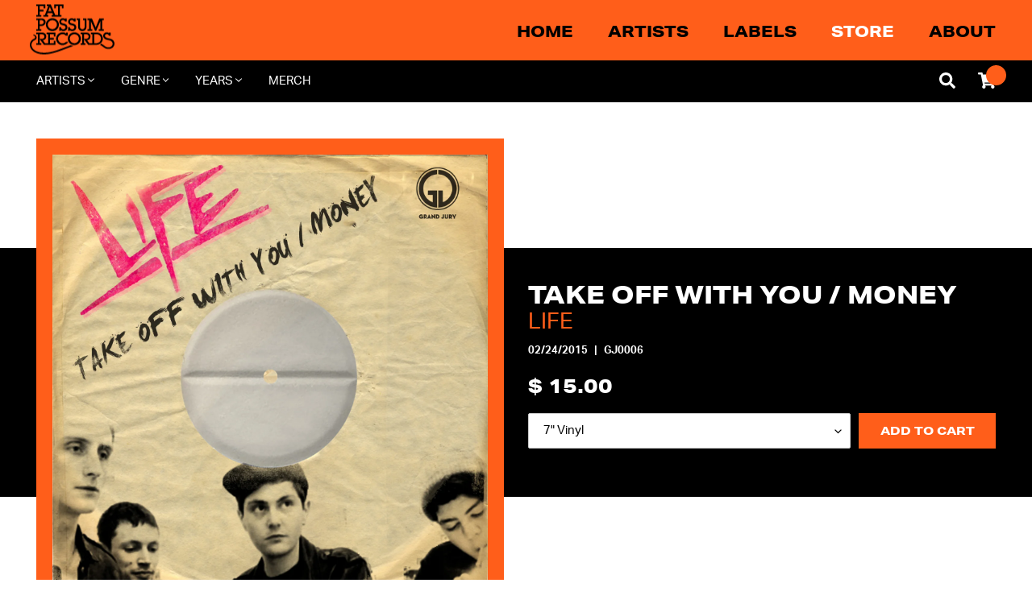

--- FILE ---
content_type: text/html; charset=utf-8
request_url: https://fatpossum.com/products/take-off-with-you-money
body_size: 33678
content:
<!doctype html>
<html class="no-js" lang="en">
<head>
	<!--test-->
  <meta charset="utf-8">
  <meta http-equiv="X-UA-Compatible" content="IE=edge,chrome=1">
  <meta name="viewport" content="width=device-width,initial-scale=1">
  <meta name="theme-color" content="#000000">

  <link rel="preconnect" href="https://cdn.shopify.com" crossorigin>
  <link rel="preconnect" href="https://fonts.shopify.com" crossorigin>
  <link rel="preconnect" href="https://monorail-edge.shopifysvc.com"><script type="text/javascript" src="//fatpossum.com/cdn/shop/t/16/assets/all.min.js?v=164568452949059310901630084839"></script>

	<link rel="preload" href="//fatpossum.com/cdn/shop/t/16/assets/theme.css?v=108973485725125136371630084860" as="style">
	<link rel="preload" as="font" href="" type="font/woff2" crossorigin>
	<link rel="preload" as="font" href="" type="font/woff2" crossorigin>
	<link rel="preload" as="font" href="" type="font/woff2" crossorigin>
	<link rel="preload" href="//fatpossum.com/cdn/shop/t/16/assets/theme.js?v=116579173995739713011630084861" as="script">
	<link rel="preload" href="//fatpossum.com/cdn/shop/t/16/assets/lazysizes.js?v=63098554868324070131630084852" as="script">
	<script src="https://code.jquery.com/jquery-1.12.4.min.js" integrity="sha256-ZosEbRLbNQzLpnKIkEdrPv7lOy9C27hHQ+Xp8a4MxAQ=" crossorigin="anonymous"></script><link rel="canonical" href="https://fatpossum.com/products/take-off-with-you-money"><link rel="shortcut icon" href="//fatpossum.com/cdn/shop/files/FP-Logo_Submark-Black_32x32.png?v=1629342266" type="image/png"><title>LIFE - Take Off With You / Money | Official Store
&ndash; Fat Possum Records</title><meta name="description" content="LIFE&#39;s album Take Off With You / Money is a record worth owning."><!-- /snippets/social-meta-tags.liquid -->




<meta property="og:site_name" content="Fat Possum Records">
<meta property="og:url" content="https://fatpossum.com/products/take-off-with-you-money">
<meta property="og:title" content="LIFE - Take Off With You / Money | Official Store">
<meta property="og:type" content="product">
<meta property="og:description" content="LIFE&#39;s album Take Off With You / Money is a record worth owning.">

  <meta property="og:price:amount" content="2.00">
  <meta property="og:price:currency" content="USD">

<meta property="og:image" content="http://fatpossum.com/cdn/shop/products/original_2eed92a9-a3ee-4810-9489-f4236be5209e_1200x1200.jpeg?v=1434294077">
<meta property="og:image:secure_url" content="https://fatpossum.com/cdn/shop/products/original_2eed92a9-a3ee-4810-9489-f4236be5209e_1200x1200.jpeg?v=1434294077">


  <meta name="twitter:site" content="@fatpossum">

<meta name="twitter:card" content="summary_large_image">
<meta name="twitter:title" content="LIFE - Take Off With You / Money | Official Store">
<meta name="twitter:description" content="LIFE&#39;s album Take Off With You / Money is a record worth owning.">

  
<style data-shopify>
:root {
    --color-text: #000000;
    --color-text-rgb: 0, 0, 0;
    --color-body-text: #000000;
    --color-sale-text: #EA0606;
    --color-small-button-text-border: #3a3a3a;
    --color-text-field: #ffffff;
    --color-text-field-text: #000000;
    --color-text-field-text-rgb: 0, 0, 0;

    --color-btn-primary: #000000;
    --color-btn-primary-darker: #000000;
    --color-btn-primary-text: #ffffff;

    --color-blankstate: rgba(0, 0, 0, 0.35);
    --color-blankstate-border: rgba(0, 0, 0, 0.2);
    --color-blankstate-background: rgba(0, 0, 0, 0.1);

    --color-text-focus:#404040;
    --color-overlay-text-focus:#e6e6e6;
    --color-btn-primary-focus:#404040;
    --color-btn-social-focus:#d2d2d2;
    --color-small-button-text-border-focus:#606060;
    --predictive-search-focus:#f2f2f2;

    --color-body: #ffffff;
    --color-bg: #ffffff;
    --color-bg-rgb: 255, 255, 255;
    --color-bg-alt: rgba(0, 0, 0, 0.05);
    --color-bg-currency-selector: rgba(0, 0, 0, 0.2);

    --color-overlay-title-text: #ffffff;
    --color-image-overlay: #685858;
    --color-image-overlay-rgb: 104, 88, 88;--opacity-image-overlay: 0.4;--hover-overlay-opacity: 0.8;

    --color-border: #ebebeb;
    --color-border-form: #cccccc;
    --color-border-form-darker: #b3b3b3;

    --svg-select-icon: url(//fatpossum.com/cdn/shop/t/16/assets/ico-select.svg?v=29003672709104678581630084881);
    --slick-img-url: url(//fatpossum.com/cdn/shop/t/16/assets/ajax-loader.gif?v=41356863302472015721630084837);

    --font-weight-body--bold: 700;
    --font-weight-body--bolder: 700;
    
	--font-stack-header: aktiv-grotesk-extended, sans-serif;
    --font-style-header: normal;
    --font-weight-header: 400;

    --font-stack-body: aktiv-grotesk, sans-serif;
    --font-style-body: normal;
    --font-weight-body: 400;
	
	
    
    --font-size-header: 26;

    --font-size-base: 15;

    --font-h1-desktop: 35;
    --font-h1-mobile: 32;
    --font-h2-desktop: 20;
    --font-h2-mobile: 18;
    --font-h3-mobile: 20;
    --font-h4-desktop: 17;
    --font-h4-mobile: 15;
    --font-h5-desktop: 15;
    --font-h5-mobile: 13;
    --font-h6-desktop: 14;
    --font-h6-mobile: 12;

    --font-mega-title-large-desktop: 65;

    --font-rich-text-large: 17;
    --font-rich-text-small: 13;

    
--color-video-bg: #f2f2f2;

    
    --global-color-image-loader-primary: rgba(0, 0, 0, 0.06);
    --global-color-image-loader-secondary: rgba(0, 0, 0, 0.12);
  }
</style>


  <style>*,::after,::before{box-sizing:border-box}body{margin:0}body,html{background-color:var(--color-body)}body,button{font-size:calc(var(--font-size-base) * 1px);font-family:var(--font-stack-body);font-style:var(--font-style-body);font-weight:var(--font-weight-body);color:var(--color-text);line-height:1.5}body,button{-webkit-font-smoothing:antialiased;-webkit-text-size-adjust:100%}.border-bottom{border-bottom:1px solid var(--color-border)}.btn--link{background-color:transparent;border:0;margin:0;color:var(--color-text);text-align:left}.text-right{text-align:right}.icon{display:inline-block;width:20px;height:20px;vertical-align:middle;fill:currentColor}.icon__fallback-text,.visually-hidden{position:absolute!important;overflow:hidden;clip:rect(0 0 0 0);height:1px;width:1px;margin:-1px;padding:0;border:0}svg.icon:not(.icon--full-color) circle,svg.icon:not(.icon--full-color) ellipse,svg.icon:not(.icon--full-color) g,svg.icon:not(.icon--full-color) line,svg.icon:not(.icon--full-color) path,svg.icon:not(.icon--full-color) polygon,svg.icon:not(.icon--full-color) polyline,svg.icon:not(.icon--full-color) rect,symbol.icon:not(.icon--full-color) circle,symbol.icon:not(.icon--full-color) ellipse,symbol.icon:not(.icon--full-color) g,symbol.icon:not(.icon--full-color) line,symbol.icon:not(.icon--full-color) path,symbol.icon:not(.icon--full-color) polygon,symbol.icon:not(.icon--full-color) polyline,symbol.icon:not(.icon--full-color) rect{fill:inherit;stroke:inherit}li{list-style:none}.list--inline{padding:0;margin:0}.list--inline>li{display:inline-block;margin-bottom:0;vertical-align:middle}a{color:var(--color-text);text-decoration:none}.h1,.h2,h1,h2{margin:0 0 17.5px;font-family:var(--font-stack-header);font-style:var(--font-style-header);font-weight:var(--font-weight-header);line-height:1.2;overflow-wrap:break-word;word-wrap:break-word}.h1 a,.h2 a,h1 a,h2 a{color:inherit;text-decoration:none;font-weight:inherit}.h1,h1{font-size:calc(((var(--font-h1-desktop))/ (var(--font-size-base))) * 1em);text-transform:none;letter-spacing:0}@media only screen and (max-width:749px){.h1,h1{font-size:calc(((var(--font-h1-mobile))/ (var(--font-size-base))) * 1em)}}.h2,h2{font-size:calc(((var(--font-h2-desktop))/ (var(--font-size-base))) * 1em);text-transform:uppercase;letter-spacing:.1em}@media only screen and (max-width:749px){.h2,h2{font-size:calc(((var(--font-h2-mobile))/ (var(--font-size-base))) * 1em)}}p{color:var(--color-body-text);margin:0 0 19.44444px}@media only screen and (max-width:749px){p{font-size:calc(((var(--font-size-base) - 1)/ (var(--font-size-base))) * 1em)}}p:last-child{margin-bottom:0}@media only screen and (max-width:749px){.small--hide{display:none!important}}.grid{list-style:none;margin:0;padding:0;margin-left:-30px}.grid::after{content:'';display:table;clear:both}@media only screen and (max-width:749px){.grid{margin-left:-22px}}.grid::after{content:'';display:table;clear:both}.grid--no-gutters{margin-left:0}.grid--no-gutters .grid__item{padding-left:0}.grid--table{display:table;table-layout:fixed;width:100%}.grid--table>.grid__item{float:none;display:table-cell;vertical-align:middle}.grid__item{float:left;padding-left:30px;width:100%}@media only screen and (max-width:749px){.grid__item{padding-left:22px}}.grid__item[class*="--push"]{position:relative}@media only screen and (min-width:750px){.medium-up--one-quarter{width:25%}.medium-up--push-one-third{width:33.33%}.medium-up--one-half{width:50%}.medium-up--push-one-third{left:33.33%;position:relative}}.site-header{position:relative;background-color:var(--color-body)}@media only screen and (max-width:749px){.site-header{border-bottom:1px solid var(--color-border)}}@media only screen and (min-width:750px){.site-header{padding:0 55px}.site-header.logo--center{padding-top:30px}}.site-header__logo{margin:15px 0}.logo-align--center .site-header__logo{text-align:center;margin:0 auto}@media only screen and (max-width:749px){.logo-align--center .site-header__logo{text-align:left;margin:15px 0}}@media only screen and (max-width:749px){.site-header__logo{padding-left:22px;text-align:left}.site-header__logo img{margin:0}}.site-header__logo-link{display:inline-block;word-break:break-word}@media only screen and (min-width:750px){.logo-align--center .site-header__logo-link{margin:0 auto}}.site-header__logo-image{display:block}@media only screen and (min-width:750px){.site-header__logo-image{margin:0 auto}}.site-header__logo-image img{width:100%}.site-header__logo-image--centered img{margin:0 auto}.site-header__logo img{display:block}.site-header__icons{position:relative;white-space:nowrap}@media only screen and (max-width:749px){.site-header__icons{width:auto;padding-right:13px}.site-header__icons .btn--link,.site-header__icons .site-header__cart{font-size:calc(((var(--font-size-base))/ (var(--font-size-base))) * 1em)}}.site-header__icons-wrapper{position:relative;display:-webkit-flex;display:-ms-flexbox;display:flex;width:100%;-ms-flex-align:center;-webkit-align-items:center;-moz-align-items:center;-ms-align-items:center;-o-align-items:center;align-items:center;-webkit-justify-content:flex-end;-ms-justify-content:flex-end;justify-content:flex-end}.site-header__account,.site-header__cart,.site-header__search{position:relative}.site-header__search.site-header__icon{display:none}@media only screen and (min-width:1400px){.site-header__search.site-header__icon{display:block}}.site-header__search-toggle{display:block}@media only screen and (min-width:750px){.site-header__account,.site-header__cart{padding:10px 11px}}.site-header__cart-title,.site-header__search-title{position:absolute!important;overflow:hidden;clip:rect(0 0 0 0);height:1px;width:1px;margin:-1px;padding:0;border:0;display:block;vertical-align:middle}.site-header__cart-title{margin-right:3px}.site-header__cart-count{display:flex;align-items:center;justify-content:center;position:absolute;right:.4rem;top:.2rem;font-weight:700;background-color:var(--color-btn-primary);color:var(--color-btn-primary-text);border-radius:50%;min-width:1em;height:1em}.site-header__cart-count span{font-family:HelveticaNeue,"Helvetica Neue",Helvetica,Arial,sans-serif;font-size:calc(11em / 16);line-height:1}@media only screen and (max-width:749px){.site-header__cart-count{top:calc(7em / 16);right:0;border-radius:50%;min-width:calc(19em / 16);height:calc(19em / 16)}}@media only screen and (max-width:749px){.site-header__cart-count span{padding:.25em calc(6em / 16);font-size:12px}}.site-header__menu{display:none}@media only screen and (max-width:749px){.site-header__icon{display:inline-block;vertical-align:middle;padding:10px 11px;margin:0}}@media only screen and (min-width:750px){.site-header__icon .icon-search{margin-right:3px}}.announcement-bar{z-index:10;position:relative;text-align:center;border-bottom:1px solid transparent;padding:2px}.announcement-bar__link{display:block}.announcement-bar__message{display:block;padding:11px 22px;font-size:calc(((16)/ (var(--font-size-base))) * 1em);font-weight:var(--font-weight-header)}@media only screen and (min-width:750px){.announcement-bar__message{padding-left:55px;padding-right:55px}}.site-nav{position:relative;padding:0;text-align:center;margin:25px 0}.site-nav a{padding:3px 10px}.site-nav__link{display:block;white-space:nowrap}.site-nav--centered .site-nav__link{padding-top:0}.site-nav__link .icon-chevron-down{width:calc(8em / 16);height:calc(8em / 16);margin-left:.5rem}.site-nav__label{border-bottom:1px solid transparent}.site-nav__link--active .site-nav__label{border-bottom-color:var(--color-text)}.site-nav__link--button{border:none;background-color:transparent;padding:3px 10px}.site-header__mobile-nav{z-index:11;position:relative;background-color:var(--color-body)}@media only screen and (max-width:749px){.site-header__mobile-nav{display:-webkit-flex;display:-ms-flexbox;display:flex;width:100%;-ms-flex-align:center;-webkit-align-items:center;-moz-align-items:center;-ms-align-items:center;-o-align-items:center;align-items:center}}.mobile-nav--open .icon-close{display:none}.main-content{opacity:0}.main-content .shopify-section{display:none}.main-content .shopify-section:first-child{display:inherit}.critical-hidden{display:none}</style>

  <script>
    window.performance.mark('debut:theme_stylesheet_loaded.start');

    function onLoadStylesheet() {
      performance.mark('debut:theme_stylesheet_loaded.end');
      performance.measure('debut:theme_stylesheet_loaded', 'debut:theme_stylesheet_loaded.start', 'debut:theme_stylesheet_loaded.end');

      var url = "//fatpossum.com/cdn/shop/t/16/assets/theme.css?v=108973485725125136371630084860";
      var link = document.querySelector('link[href="' + url + '"]');
      link.loaded = true;
      link.dispatchEvent(new Event('load'));
    }
  </script>
  
	<link rel="stylesheet" href="https://use.typekit.net/vfx1ynr.css">


  <style>
    
    
    
    
    
    
  </style>

  <script>
    var theme = {
      breakpoints: {
        medium: 750,
        large: 990,
        widescreen: 1400
      },
      strings: {
        addToCart: "Add to cart",
        soldOut: "Sold out",
        unavailable: "Unavailable",
        regularPrice: "Regular price",
        salePrice: "Sale price",
        sale: "Sale",
        fromLowestPrice: "from [price]",
        vendor: "Vendor",
        showMore: "Show More",
        showLess: "Show Less",
        searchFor: "Search for",
        addressError: "Error looking up that address",
        addressNoResults: "No results for that address",
        addressQueryLimit: "You have exceeded the Google API usage limit. Consider upgrading to a \u003ca href=\"https:\/\/developers.google.com\/maps\/premium\/usage-limits\"\u003ePremium Plan\u003c\/a\u003e.",
        authError: "There was a problem authenticating your Google Maps account.",
        newWindow: "Opens in a new window.",
        external: "Opens external website.",
        newWindowExternal: "Opens external website in a new window.",
        removeLabel: "Remove [product]",
        update: "Update",
        quantity: "Quantity",
        discountedTotal: "Discounted total",
        regularTotal: "Regular total",
        priceColumn: "See Price column for discount details.",
        quantityMinimumMessage: "Quantity must be 1 or more",
        cartError: "There was an error while updating your cart. Please try again.",
        removedItemMessage: "Removed \u003cspan class=\"cart__removed-product-details\"\u003e([quantity]) [link]\u003c\/span\u003e from your cart.",
        unitPrice: "Unit price",
        unitPriceSeparator: "per",
        oneCartCount: "1 item",
        otherCartCount: "[count] items",
        quantityLabel: "Quantity: [count]",
        products: "Products",
        loading: "Loading",
        number_of_results: "[result_number] of [results_count]",
        number_of_results_found: "[results_count] results found",
        one_result_found: "1 result found"
      },
      moneyFormat: "$ {{amount}}",
      moneyFormatWithCurrency: "$ {{amount}} USD",
      settings: {
        predictiveSearchEnabled: true,
        predictiveSearchShowPrice: false,
        predictiveSearchShowVendor: true
      },
      stylesheet: "//fatpossum.com/cdn/shop/t/16/assets/theme.css?v=108973485725125136371630084860"
    }

    document.documentElement.className = document.documentElement.className.replace('no-js', 'js');
  </script>
  
  <!-- Global site tag (gtag.js) - AdWords: 1007209374-->
<script async src="https://www.googletagmanager.com/gtag/js?id=AW-1007209374"></script>
<script>
 window.dataLayer = window.dataLayer || [];
 function gtag(){dataLayer.push(arguments);}
 gtag('js', new Date());

gtag('config', 'AW-1007209374');
</script>

<script>
 gtag('event', 'page_view', {
 'send_to': 'AW-1007209374',
 'ecomm_pagetype': 'product',
 'ecomm_prodid': '992700931',
 'ecomm_totalvalue': '2.00'
 });
</script>

<!--@@@ STORE us -->
<!-- Google tag (gtag.js) --> <script async src="https://www.googletagmanager.com/gtag/js?id=G-JHX4YW0S1W"></script> <script> window.dataLayer = window.dataLayer || []; function gtag(){dataLayer.push(arguments);} gtag('js', new Date()); gtag('config', 'G-JHX4YW0S1W'); </script><script src="//fatpossum.com/cdn/shop/t/16/assets/theme.js?v=116579173995739713011630084861" defer="defer"></script>
  <script src="//fatpossum.com/cdn/shop/t/16/assets/lazysizes.js?v=63098554868324070131630084852" async="async"></script>

  <script type="text/javascript">
    if (window.MSInputMethodContext && document.documentMode) {
      var scripts = document.getElementsByTagName('script')[0];
      var polyfill = document.createElement("script");
      polyfill.defer = true;
      polyfill.src = "//fatpossum.com/cdn/shop/t/16/assets/ie11CustomProperties.min.js?v=146208399201472936201630084852";

      scripts.parentNode.insertBefore(polyfill, scripts);
    }
  </script>
  
  	<link href="//fatpossum.com/cdn/shop/t/16/assets/theme.css?v=108973485725125136371630084860" rel="stylesheet" type="text/css" media="all" />
	<link rel="stylesheet" type="text/css" href="//fatpossum.com/cdn/shop/t/16/assets/slick.css?v=130994240854319188881630084856">
	<link rel="stylesheet" type="text/css" href="//fatpossum.com/cdn/shop/t/16/assets/slick-theme.css?v=111566387709569418871630084855">
	<script src="//fatpossum.com/cdn/shop/t/16/assets/slick.min.js?v=119177116428520753221630084857" type="text/javascript"></script>
	<script src="//fatpossum.com/cdn/shop/t/16/assets/fitvids.js?v=8044612188741632641630084842" type="text/javascript"></script>
	<script src="//fatpossum.com/cdn/shop/t/16/assets/scripts.js?v=106421713597987946461750978256" type="text/javascript"></script>
	<link href="//fatpossum.com/cdn/shop/t/16/assets/styles.scss.css?v=40511836428469192401723231151" rel="stylesheet" type="text/css" media="all" />

  <script>window.performance && window.performance.mark && window.performance.mark('shopify.content_for_header.start');</script><meta name="google-site-verification" content="0kWUnLWCOVODr_AfQJan-LzjNFLVcMLCiWkAJVm_-VQ">
<meta name="google-site-verification" content="ile0EM2-pdD-tlQz4b-upA15XRbmza_Fwnax2VWfQhA">
<meta name="google-site-verification" content="0kWUnLWCOVODr_AfQJan-LzjNFLVcMLCiWkAJVm_-VQ">
<meta name="google-site-verification" content="UJGwf2NzlMFwiygBdHvVaEpJZLdOB6I2yi7eSc8osgk">
<meta id="shopify-digital-wallet" name="shopify-digital-wallet" content="/6588461/digital_wallets/dialog">
<meta name="shopify-checkout-api-token" content="5112672b91d0697e78c0940afbf87fac">
<meta id="in-context-paypal-metadata" data-shop-id="6588461" data-venmo-supported="false" data-environment="production" data-locale="en_US" data-paypal-v4="true" data-currency="USD">
<link rel="alternate" type="application/json+oembed" href="https://fatpossum.com/products/take-off-with-you-money.oembed">
<script async="async" src="/checkouts/internal/preloads.js?locale=en-US"></script>
<link rel="preconnect" href="https://shop.app" crossorigin="anonymous">
<script async="async" src="https://shop.app/checkouts/internal/preloads.js?locale=en-US&shop_id=6588461" crossorigin="anonymous"></script>
<script id="apple-pay-shop-capabilities" type="application/json">{"shopId":6588461,"countryCode":"US","currencyCode":"USD","merchantCapabilities":["supports3DS"],"merchantId":"gid:\/\/shopify\/Shop\/6588461","merchantName":"Fat Possum Records","requiredBillingContactFields":["postalAddress","email","phone"],"requiredShippingContactFields":["postalAddress","email","phone"],"shippingType":"shipping","supportedNetworks":["visa","masterCard","amex","discover","elo","jcb"],"total":{"type":"pending","label":"Fat Possum Records","amount":"1.00"},"shopifyPaymentsEnabled":true,"supportsSubscriptions":true}</script>
<script id="shopify-features" type="application/json">{"accessToken":"5112672b91d0697e78c0940afbf87fac","betas":["rich-media-storefront-analytics"],"domain":"fatpossum.com","predictiveSearch":true,"shopId":6588461,"locale":"en"}</script>
<script>var Shopify = Shopify || {};
Shopify.shop = "fat-possum-records.myshopify.com";
Shopify.locale = "en";
Shopify.currency = {"active":"USD","rate":"1.0"};
Shopify.country = "US";
Shopify.theme = {"name":"FP Theme - Production","id":120492327025,"schema_name":"Fat Possum 2021","schema_version":"1.0","theme_store_id":796,"role":"main"};
Shopify.theme.handle = "null";
Shopify.theme.style = {"id":null,"handle":null};
Shopify.cdnHost = "fatpossum.com/cdn";
Shopify.routes = Shopify.routes || {};
Shopify.routes.root = "/";</script>
<script type="module">!function(o){(o.Shopify=o.Shopify||{}).modules=!0}(window);</script>
<script>!function(o){function n(){var o=[];function n(){o.push(Array.prototype.slice.apply(arguments))}return n.q=o,n}var t=o.Shopify=o.Shopify||{};t.loadFeatures=n(),t.autoloadFeatures=n()}(window);</script>
<script>
  window.ShopifyPay = window.ShopifyPay || {};
  window.ShopifyPay.apiHost = "shop.app\/pay";
  window.ShopifyPay.redirectState = null;
</script>
<script id="shop-js-analytics" type="application/json">{"pageType":"product"}</script>
<script defer="defer" async type="module" src="//fatpossum.com/cdn/shopifycloud/shop-js/modules/v2/client.init-shop-cart-sync_BT-GjEfc.en.esm.js"></script>
<script defer="defer" async type="module" src="//fatpossum.com/cdn/shopifycloud/shop-js/modules/v2/chunk.common_D58fp_Oc.esm.js"></script>
<script defer="defer" async type="module" src="//fatpossum.com/cdn/shopifycloud/shop-js/modules/v2/chunk.modal_xMitdFEc.esm.js"></script>
<script type="module">
  await import("//fatpossum.com/cdn/shopifycloud/shop-js/modules/v2/client.init-shop-cart-sync_BT-GjEfc.en.esm.js");
await import("//fatpossum.com/cdn/shopifycloud/shop-js/modules/v2/chunk.common_D58fp_Oc.esm.js");
await import("//fatpossum.com/cdn/shopifycloud/shop-js/modules/v2/chunk.modal_xMitdFEc.esm.js");

  window.Shopify.SignInWithShop?.initShopCartSync?.({"fedCMEnabled":true,"windoidEnabled":true});

</script>
<script>
  window.Shopify = window.Shopify || {};
  if (!window.Shopify.featureAssets) window.Shopify.featureAssets = {};
  window.Shopify.featureAssets['shop-js'] = {"shop-cart-sync":["modules/v2/client.shop-cart-sync_DZOKe7Ll.en.esm.js","modules/v2/chunk.common_D58fp_Oc.esm.js","modules/v2/chunk.modal_xMitdFEc.esm.js"],"init-fed-cm":["modules/v2/client.init-fed-cm_B6oLuCjv.en.esm.js","modules/v2/chunk.common_D58fp_Oc.esm.js","modules/v2/chunk.modal_xMitdFEc.esm.js"],"shop-cash-offers":["modules/v2/client.shop-cash-offers_D2sdYoxE.en.esm.js","modules/v2/chunk.common_D58fp_Oc.esm.js","modules/v2/chunk.modal_xMitdFEc.esm.js"],"shop-login-button":["modules/v2/client.shop-login-button_QeVjl5Y3.en.esm.js","modules/v2/chunk.common_D58fp_Oc.esm.js","modules/v2/chunk.modal_xMitdFEc.esm.js"],"pay-button":["modules/v2/client.pay-button_DXTOsIq6.en.esm.js","modules/v2/chunk.common_D58fp_Oc.esm.js","modules/v2/chunk.modal_xMitdFEc.esm.js"],"shop-button":["modules/v2/client.shop-button_DQZHx9pm.en.esm.js","modules/v2/chunk.common_D58fp_Oc.esm.js","modules/v2/chunk.modal_xMitdFEc.esm.js"],"avatar":["modules/v2/client.avatar_BTnouDA3.en.esm.js"],"init-windoid":["modules/v2/client.init-windoid_CR1B-cfM.en.esm.js","modules/v2/chunk.common_D58fp_Oc.esm.js","modules/v2/chunk.modal_xMitdFEc.esm.js"],"init-shop-for-new-customer-accounts":["modules/v2/client.init-shop-for-new-customer-accounts_C_vY_xzh.en.esm.js","modules/v2/client.shop-login-button_QeVjl5Y3.en.esm.js","modules/v2/chunk.common_D58fp_Oc.esm.js","modules/v2/chunk.modal_xMitdFEc.esm.js"],"init-shop-email-lookup-coordinator":["modules/v2/client.init-shop-email-lookup-coordinator_BI7n9ZSv.en.esm.js","modules/v2/chunk.common_D58fp_Oc.esm.js","modules/v2/chunk.modal_xMitdFEc.esm.js"],"init-shop-cart-sync":["modules/v2/client.init-shop-cart-sync_BT-GjEfc.en.esm.js","modules/v2/chunk.common_D58fp_Oc.esm.js","modules/v2/chunk.modal_xMitdFEc.esm.js"],"shop-toast-manager":["modules/v2/client.shop-toast-manager_DiYdP3xc.en.esm.js","modules/v2/chunk.common_D58fp_Oc.esm.js","modules/v2/chunk.modal_xMitdFEc.esm.js"],"init-customer-accounts":["modules/v2/client.init-customer-accounts_D9ZNqS-Q.en.esm.js","modules/v2/client.shop-login-button_QeVjl5Y3.en.esm.js","modules/v2/chunk.common_D58fp_Oc.esm.js","modules/v2/chunk.modal_xMitdFEc.esm.js"],"init-customer-accounts-sign-up":["modules/v2/client.init-customer-accounts-sign-up_iGw4briv.en.esm.js","modules/v2/client.shop-login-button_QeVjl5Y3.en.esm.js","modules/v2/chunk.common_D58fp_Oc.esm.js","modules/v2/chunk.modal_xMitdFEc.esm.js"],"shop-follow-button":["modules/v2/client.shop-follow-button_CqMgW2wH.en.esm.js","modules/v2/chunk.common_D58fp_Oc.esm.js","modules/v2/chunk.modal_xMitdFEc.esm.js"],"checkout-modal":["modules/v2/client.checkout-modal_xHeaAweL.en.esm.js","modules/v2/chunk.common_D58fp_Oc.esm.js","modules/v2/chunk.modal_xMitdFEc.esm.js"],"shop-login":["modules/v2/client.shop-login_D91U-Q7h.en.esm.js","modules/v2/chunk.common_D58fp_Oc.esm.js","modules/v2/chunk.modal_xMitdFEc.esm.js"],"lead-capture":["modules/v2/client.lead-capture_BJmE1dJe.en.esm.js","modules/v2/chunk.common_D58fp_Oc.esm.js","modules/v2/chunk.modal_xMitdFEc.esm.js"],"payment-terms":["modules/v2/client.payment-terms_Ci9AEqFq.en.esm.js","modules/v2/chunk.common_D58fp_Oc.esm.js","modules/v2/chunk.modal_xMitdFEc.esm.js"]};
</script>
<script>(function() {
  var isLoaded = false;
  function asyncLoad() {
    if (isLoaded) return;
    isLoaded = true;
    var urls = ["https:\/\/chimpstatic.com\/mcjs-connected\/js\/users\/056a900c7f2804486662c7984\/f4c8409b4a7864fba5bb9afbd.js?shop=fat-possum-records.myshopify.com","\/\/cdn.shopify.com\/s\/files\/1\/0257\/0108\/9360\/t\/85\/assets\/usf-license.js?shop=fat-possum-records.myshopify.com"];
    for (var i = 0; i < urls.length; i++) {
      var s = document.createElement('script');
      s.type = 'text/javascript';
      s.async = true;
      s.src = urls[i];
      var x = document.getElementsByTagName('script')[0];
      x.parentNode.insertBefore(s, x);
    }
  };
  if(window.attachEvent) {
    window.attachEvent('onload', asyncLoad);
  } else {
    window.addEventListener('load', asyncLoad, false);
  }
})();</script>
<script id="__st">var __st={"a":6588461,"offset":-21600,"reqid":"5002c8f6-9f36-40b9-bf3c-d10a92c04e2f-1769149874","pageurl":"fatpossum.com\/products\/take-off-with-you-money","u":"1bf676758cbe","p":"product","rtyp":"product","rid":992700931};</script>
<script>window.ShopifyPaypalV4VisibilityTracking = true;</script>
<script id="captcha-bootstrap">!function(){'use strict';const t='contact',e='account',n='new_comment',o=[[t,t],['blogs',n],['comments',n],[t,'customer']],c=[[e,'customer_login'],[e,'guest_login'],[e,'recover_customer_password'],[e,'create_customer']],r=t=>t.map((([t,e])=>`form[action*='/${t}']:not([data-nocaptcha='true']) input[name='form_type'][value='${e}']`)).join(','),a=t=>()=>t?[...document.querySelectorAll(t)].map((t=>t.form)):[];function s(){const t=[...o],e=r(t);return a(e)}const i='password',u='form_key',d=['recaptcha-v3-token','g-recaptcha-response','h-captcha-response',i],f=()=>{try{return window.sessionStorage}catch{return}},m='__shopify_v',_=t=>t.elements[u];function p(t,e,n=!1){try{const o=window.sessionStorage,c=JSON.parse(o.getItem(e)),{data:r}=function(t){const{data:e,action:n}=t;return t[m]||n?{data:e,action:n}:{data:t,action:n}}(c);for(const[e,n]of Object.entries(r))t.elements[e]&&(t.elements[e].value=n);n&&o.removeItem(e)}catch(o){console.error('form repopulation failed',{error:o})}}const l='form_type',E='cptcha';function T(t){t.dataset[E]=!0}const w=window,h=w.document,L='Shopify',v='ce_forms',y='captcha';let A=!1;((t,e)=>{const n=(g='f06e6c50-85a8-45c8-87d0-21a2b65856fe',I='https://cdn.shopify.com/shopifycloud/storefront-forms-hcaptcha/ce_storefront_forms_captcha_hcaptcha.v1.5.2.iife.js',D={infoText:'Protected by hCaptcha',privacyText:'Privacy',termsText:'Terms'},(t,e,n)=>{const o=w[L][v],c=o.bindForm;if(c)return c(t,g,e,D).then(n);var r;o.q.push([[t,g,e,D],n]),r=I,A||(h.body.append(Object.assign(h.createElement('script'),{id:'captcha-provider',async:!0,src:r})),A=!0)});var g,I,D;w[L]=w[L]||{},w[L][v]=w[L][v]||{},w[L][v].q=[],w[L][y]=w[L][y]||{},w[L][y].protect=function(t,e){n(t,void 0,e),T(t)},Object.freeze(w[L][y]),function(t,e,n,w,h,L){const[v,y,A,g]=function(t,e,n){const i=e?o:[],u=t?c:[],d=[...i,...u],f=r(d),m=r(i),_=r(d.filter((([t,e])=>n.includes(e))));return[a(f),a(m),a(_),s()]}(w,h,L),I=t=>{const e=t.target;return e instanceof HTMLFormElement?e:e&&e.form},D=t=>v().includes(t);t.addEventListener('submit',(t=>{const e=I(t);if(!e)return;const n=D(e)&&!e.dataset.hcaptchaBound&&!e.dataset.recaptchaBound,o=_(e),c=g().includes(e)&&(!o||!o.value);(n||c)&&t.preventDefault(),c&&!n&&(function(t){try{if(!f())return;!function(t){const e=f();if(!e)return;const n=_(t);if(!n)return;const o=n.value;o&&e.removeItem(o)}(t);const e=Array.from(Array(32),(()=>Math.random().toString(36)[2])).join('');!function(t,e){_(t)||t.append(Object.assign(document.createElement('input'),{type:'hidden',name:u})),t.elements[u].value=e}(t,e),function(t,e){const n=f();if(!n)return;const o=[...t.querySelectorAll(`input[type='${i}']`)].map((({name:t})=>t)),c=[...d,...o],r={};for(const[a,s]of new FormData(t).entries())c.includes(a)||(r[a]=s);n.setItem(e,JSON.stringify({[m]:1,action:t.action,data:r}))}(t,e)}catch(e){console.error('failed to persist form',e)}}(e),e.submit())}));const S=(t,e)=>{t&&!t.dataset[E]&&(n(t,e.some((e=>e===t))),T(t))};for(const o of['focusin','change'])t.addEventListener(o,(t=>{const e=I(t);D(e)&&S(e,y())}));const B=e.get('form_key'),M=e.get(l),P=B&&M;t.addEventListener('DOMContentLoaded',(()=>{const t=y();if(P)for(const e of t)e.elements[l].value===M&&p(e,B);[...new Set([...A(),...v().filter((t=>'true'===t.dataset.shopifyCaptcha))])].forEach((e=>S(e,t)))}))}(h,new URLSearchParams(w.location.search),n,t,e,['guest_login'])})(!0,!0)}();</script>
<script integrity="sha256-4kQ18oKyAcykRKYeNunJcIwy7WH5gtpwJnB7kiuLZ1E=" data-source-attribution="shopify.loadfeatures" defer="defer" src="//fatpossum.com/cdn/shopifycloud/storefront/assets/storefront/load_feature-a0a9edcb.js" crossorigin="anonymous"></script>
<script crossorigin="anonymous" defer="defer" src="//fatpossum.com/cdn/shopifycloud/storefront/assets/shopify_pay/storefront-65b4c6d7.js?v=20250812"></script>
<script data-source-attribution="shopify.dynamic_checkout.dynamic.init">var Shopify=Shopify||{};Shopify.PaymentButton=Shopify.PaymentButton||{isStorefrontPortableWallets:!0,init:function(){window.Shopify.PaymentButton.init=function(){};var t=document.createElement("script");t.src="https://fatpossum.com/cdn/shopifycloud/portable-wallets/latest/portable-wallets.en.js",t.type="module",document.head.appendChild(t)}};
</script>
<script data-source-attribution="shopify.dynamic_checkout.buyer_consent">
  function portableWalletsHideBuyerConsent(e){var t=document.getElementById("shopify-buyer-consent"),n=document.getElementById("shopify-subscription-policy-button");t&&n&&(t.classList.add("hidden"),t.setAttribute("aria-hidden","true"),n.removeEventListener("click",e))}function portableWalletsShowBuyerConsent(e){var t=document.getElementById("shopify-buyer-consent"),n=document.getElementById("shopify-subscription-policy-button");t&&n&&(t.classList.remove("hidden"),t.removeAttribute("aria-hidden"),n.addEventListener("click",e))}window.Shopify?.PaymentButton&&(window.Shopify.PaymentButton.hideBuyerConsent=portableWalletsHideBuyerConsent,window.Shopify.PaymentButton.showBuyerConsent=portableWalletsShowBuyerConsent);
</script>
<script data-source-attribution="shopify.dynamic_checkout.cart.bootstrap">document.addEventListener("DOMContentLoaded",(function(){function t(){return document.querySelector("shopify-accelerated-checkout-cart, shopify-accelerated-checkout")}if(t())Shopify.PaymentButton.init();else{new MutationObserver((function(e,n){t()&&(Shopify.PaymentButton.init(),n.disconnect())})).observe(document.body,{childList:!0,subtree:!0})}}));
</script>
<script id='scb4127' type='text/javascript' async='' src='https://fatpossum.com/cdn/shopifycloud/privacy-banner/storefront-banner.js'></script><link id="shopify-accelerated-checkout-styles" rel="stylesheet" media="screen" href="https://fatpossum.com/cdn/shopifycloud/portable-wallets/latest/accelerated-checkout-backwards-compat.css" crossorigin="anonymous">
<style id="shopify-accelerated-checkout-cart">
        #shopify-buyer-consent {
  margin-top: 1em;
  display: inline-block;
  width: 100%;
}

#shopify-buyer-consent.hidden {
  display: none;
}

#shopify-subscription-policy-button {
  background: none;
  border: none;
  padding: 0;
  text-decoration: underline;
  font-size: inherit;
  cursor: pointer;
}

#shopify-subscription-policy-button::before {
  box-shadow: none;
}

      </style>

<script>window.performance && window.performance.mark && window.performance.mark('shopify.content_for_header.end');</script>
<!-- BEGIN app block: shopify://apps/klaviyo-email-marketing-sms/blocks/klaviyo-onsite-embed/2632fe16-c075-4321-a88b-50b567f42507 -->












  <script async src="https://static.klaviyo.com/onsite/js/WWuP4D/klaviyo.js?company_id=WWuP4D"></script>
  <script>!function(){if(!window.klaviyo){window._klOnsite=window._klOnsite||[];try{window.klaviyo=new Proxy({},{get:function(n,i){return"push"===i?function(){var n;(n=window._klOnsite).push.apply(n,arguments)}:function(){for(var n=arguments.length,o=new Array(n),w=0;w<n;w++)o[w]=arguments[w];var t="function"==typeof o[o.length-1]?o.pop():void 0,e=new Promise((function(n){window._klOnsite.push([i].concat(o,[function(i){t&&t(i),n(i)}]))}));return e}}})}catch(n){window.klaviyo=window.klaviyo||[],window.klaviyo.push=function(){var n;(n=window._klOnsite).push.apply(n,arguments)}}}}();</script>

  
    <script id="viewed_product">
      if (item == null) {
        var _learnq = _learnq || [];

        var MetafieldReviews = null
        var MetafieldYotpoRating = null
        var MetafieldYotpoCount = null
        var MetafieldLooxRating = null
        var MetafieldLooxCount = null
        var okendoProduct = null
        var okendoProductReviewCount = null
        var okendoProductReviewAverageValue = null
        try {
          // The following fields are used for Customer Hub recently viewed in order to add reviews.
          // This information is not part of __kla_viewed. Instead, it is part of __kla_viewed_reviewed_items
          MetafieldReviews = {};
          MetafieldYotpoRating = null
          MetafieldYotpoCount = null
          MetafieldLooxRating = null
          MetafieldLooxCount = null

          okendoProduct = null
          // If the okendo metafield is not legacy, it will error, which then requires the new json formatted data
          if (okendoProduct && 'error' in okendoProduct) {
            okendoProduct = null
          }
          okendoProductReviewCount = okendoProduct ? okendoProduct.reviewCount : null
          okendoProductReviewAverageValue = okendoProduct ? okendoProduct.reviewAverageValue : null
        } catch (error) {
          console.error('Error in Klaviyo onsite reviews tracking:', error);
        }

        var item = {
          Name: "Take Off With You \/ Money",
          ProductID: 992700931,
          Categories: ["All","Garage","Grand Jury","Halloween discount","Indie Rock","LIFE","Rock","Sale minus pre-order","Top Sellers"],
          ImageURL: "https://fatpossum.com/cdn/shop/products/original_2eed92a9-a3ee-4810-9489-f4236be5209e_grande.jpeg?v=1434294077",
          URL: "https://fatpossum.com/products/take-off-with-you-money",
          Brand: "LIFE",
          Price: "$ 2.00",
          Value: "2.00",
          CompareAtPrice: "$ 5.00"
        };
        _learnq.push(['track', 'Viewed Product', item]);
        _learnq.push(['trackViewedItem', {
          Title: item.Name,
          ItemId: item.ProductID,
          Categories: item.Categories,
          ImageUrl: item.ImageURL,
          Url: item.URL,
          Metadata: {
            Brand: item.Brand,
            Price: item.Price,
            Value: item.Value,
            CompareAtPrice: item.CompareAtPrice
          },
          metafields:{
            reviews: MetafieldReviews,
            yotpo:{
              rating: MetafieldYotpoRating,
              count: MetafieldYotpoCount,
            },
            loox:{
              rating: MetafieldLooxRating,
              count: MetafieldLooxCount,
            },
            okendo: {
              rating: okendoProductReviewAverageValue,
              count: okendoProductReviewCount,
            }
          }
        }]);
      }
    </script>
  




  <script>
    window.klaviyoReviewsProductDesignMode = false
  </script>







<!-- END app block --><link href="https://monorail-edge.shopifysvc.com" rel="dns-prefetch">
<script>(function(){if ("sendBeacon" in navigator && "performance" in window) {try {var session_token_from_headers = performance.getEntriesByType('navigation')[0].serverTiming.find(x => x.name == '_s').description;} catch {var session_token_from_headers = undefined;}var session_cookie_matches = document.cookie.match(/_shopify_s=([^;]*)/);var session_token_from_cookie = session_cookie_matches && session_cookie_matches.length === 2 ? session_cookie_matches[1] : "";var session_token = session_token_from_headers || session_token_from_cookie || "";function handle_abandonment_event(e) {var entries = performance.getEntries().filter(function(entry) {return /monorail-edge.shopifysvc.com/.test(entry.name);});if (!window.abandonment_tracked && entries.length === 0) {window.abandonment_tracked = true;var currentMs = Date.now();var navigation_start = performance.timing.navigationStart;var payload = {shop_id: 6588461,url: window.location.href,navigation_start,duration: currentMs - navigation_start,session_token,page_type: "product"};window.navigator.sendBeacon("https://monorail-edge.shopifysvc.com/v1/produce", JSON.stringify({schema_id: "online_store_buyer_site_abandonment/1.1",payload: payload,metadata: {event_created_at_ms: currentMs,event_sent_at_ms: currentMs}}));}}window.addEventListener('pagehide', handle_abandonment_event);}}());</script>
<script id="web-pixels-manager-setup">(function e(e,d,r,n,o){if(void 0===o&&(o={}),!Boolean(null===(a=null===(i=window.Shopify)||void 0===i?void 0:i.analytics)||void 0===a?void 0:a.replayQueue)){var i,a;window.Shopify=window.Shopify||{};var t=window.Shopify;t.analytics=t.analytics||{};var s=t.analytics;s.replayQueue=[],s.publish=function(e,d,r){return s.replayQueue.push([e,d,r]),!0};try{self.performance.mark("wpm:start")}catch(e){}var l=function(){var e={modern:/Edge?\/(1{2}[4-9]|1[2-9]\d|[2-9]\d{2}|\d{4,})\.\d+(\.\d+|)|Firefox\/(1{2}[4-9]|1[2-9]\d|[2-9]\d{2}|\d{4,})\.\d+(\.\d+|)|Chrom(ium|e)\/(9{2}|\d{3,})\.\d+(\.\d+|)|(Maci|X1{2}).+ Version\/(15\.\d+|(1[6-9]|[2-9]\d|\d{3,})\.\d+)([,.]\d+|)( \(\w+\)|)( Mobile\/\w+|) Safari\/|Chrome.+OPR\/(9{2}|\d{3,})\.\d+\.\d+|(CPU[ +]OS|iPhone[ +]OS|CPU[ +]iPhone|CPU IPhone OS|CPU iPad OS)[ +]+(15[._]\d+|(1[6-9]|[2-9]\d|\d{3,})[._]\d+)([._]\d+|)|Android:?[ /-](13[3-9]|1[4-9]\d|[2-9]\d{2}|\d{4,})(\.\d+|)(\.\d+|)|Android.+Firefox\/(13[5-9]|1[4-9]\d|[2-9]\d{2}|\d{4,})\.\d+(\.\d+|)|Android.+Chrom(ium|e)\/(13[3-9]|1[4-9]\d|[2-9]\d{2}|\d{4,})\.\d+(\.\d+|)|SamsungBrowser\/([2-9]\d|\d{3,})\.\d+/,legacy:/Edge?\/(1[6-9]|[2-9]\d|\d{3,})\.\d+(\.\d+|)|Firefox\/(5[4-9]|[6-9]\d|\d{3,})\.\d+(\.\d+|)|Chrom(ium|e)\/(5[1-9]|[6-9]\d|\d{3,})\.\d+(\.\d+|)([\d.]+$|.*Safari\/(?![\d.]+ Edge\/[\d.]+$))|(Maci|X1{2}).+ Version\/(10\.\d+|(1[1-9]|[2-9]\d|\d{3,})\.\d+)([,.]\d+|)( \(\w+\)|)( Mobile\/\w+|) Safari\/|Chrome.+OPR\/(3[89]|[4-9]\d|\d{3,})\.\d+\.\d+|(CPU[ +]OS|iPhone[ +]OS|CPU[ +]iPhone|CPU IPhone OS|CPU iPad OS)[ +]+(10[._]\d+|(1[1-9]|[2-9]\d|\d{3,})[._]\d+)([._]\d+|)|Android:?[ /-](13[3-9]|1[4-9]\d|[2-9]\d{2}|\d{4,})(\.\d+|)(\.\d+|)|Mobile Safari.+OPR\/([89]\d|\d{3,})\.\d+\.\d+|Android.+Firefox\/(13[5-9]|1[4-9]\d|[2-9]\d{2}|\d{4,})\.\d+(\.\d+|)|Android.+Chrom(ium|e)\/(13[3-9]|1[4-9]\d|[2-9]\d{2}|\d{4,})\.\d+(\.\d+|)|Android.+(UC? ?Browser|UCWEB|U3)[ /]?(15\.([5-9]|\d{2,})|(1[6-9]|[2-9]\d|\d{3,})\.\d+)\.\d+|SamsungBrowser\/(5\.\d+|([6-9]|\d{2,})\.\d+)|Android.+MQ{2}Browser\/(14(\.(9|\d{2,})|)|(1[5-9]|[2-9]\d|\d{3,})(\.\d+|))(\.\d+|)|K[Aa][Ii]OS\/(3\.\d+|([4-9]|\d{2,})\.\d+)(\.\d+|)/},d=e.modern,r=e.legacy,n=navigator.userAgent;return n.match(d)?"modern":n.match(r)?"legacy":"unknown"}(),u="modern"===l?"modern":"legacy",c=(null!=n?n:{modern:"",legacy:""})[u],f=function(e){return[e.baseUrl,"/wpm","/b",e.hashVersion,"modern"===e.buildTarget?"m":"l",".js"].join("")}({baseUrl:d,hashVersion:r,buildTarget:u}),m=function(e){var d=e.version,r=e.bundleTarget,n=e.surface,o=e.pageUrl,i=e.monorailEndpoint;return{emit:function(e){var a=e.status,t=e.errorMsg,s=(new Date).getTime(),l=JSON.stringify({metadata:{event_sent_at_ms:s},events:[{schema_id:"web_pixels_manager_load/3.1",payload:{version:d,bundle_target:r,page_url:o,status:a,surface:n,error_msg:t},metadata:{event_created_at_ms:s}}]});if(!i)return console&&console.warn&&console.warn("[Web Pixels Manager] No Monorail endpoint provided, skipping logging."),!1;try{return self.navigator.sendBeacon.bind(self.navigator)(i,l)}catch(e){}var u=new XMLHttpRequest;try{return u.open("POST",i,!0),u.setRequestHeader("Content-Type","text/plain"),u.send(l),!0}catch(e){return console&&console.warn&&console.warn("[Web Pixels Manager] Got an unhandled error while logging to Monorail."),!1}}}}({version:r,bundleTarget:l,surface:e.surface,pageUrl:self.location.href,monorailEndpoint:e.monorailEndpoint});try{o.browserTarget=l,function(e){var d=e.src,r=e.async,n=void 0===r||r,o=e.onload,i=e.onerror,a=e.sri,t=e.scriptDataAttributes,s=void 0===t?{}:t,l=document.createElement("script"),u=document.querySelector("head"),c=document.querySelector("body");if(l.async=n,l.src=d,a&&(l.integrity=a,l.crossOrigin="anonymous"),s)for(var f in s)if(Object.prototype.hasOwnProperty.call(s,f))try{l.dataset[f]=s[f]}catch(e){}if(o&&l.addEventListener("load",o),i&&l.addEventListener("error",i),u)u.appendChild(l);else{if(!c)throw new Error("Did not find a head or body element to append the script");c.appendChild(l)}}({src:f,async:!0,onload:function(){if(!function(){var e,d;return Boolean(null===(d=null===(e=window.Shopify)||void 0===e?void 0:e.analytics)||void 0===d?void 0:d.initialized)}()){var d=window.webPixelsManager.init(e)||void 0;if(d){var r=window.Shopify.analytics;r.replayQueue.forEach((function(e){var r=e[0],n=e[1],o=e[2];d.publishCustomEvent(r,n,o)})),r.replayQueue=[],r.publish=d.publishCustomEvent,r.visitor=d.visitor,r.initialized=!0}}},onerror:function(){return m.emit({status:"failed",errorMsg:"".concat(f," has failed to load")})},sri:function(e){var d=/^sha384-[A-Za-z0-9+/=]+$/;return"string"==typeof e&&d.test(e)}(c)?c:"",scriptDataAttributes:o}),m.emit({status:"loading"})}catch(e){m.emit({status:"failed",errorMsg:(null==e?void 0:e.message)||"Unknown error"})}}})({shopId: 6588461,storefrontBaseUrl: "https://fatpossum.com",extensionsBaseUrl: "https://extensions.shopifycdn.com/cdn/shopifycloud/web-pixels-manager",monorailEndpoint: "https://monorail-edge.shopifysvc.com/unstable/produce_batch",surface: "storefront-renderer",enabledBetaFlags: ["2dca8a86"],webPixelsConfigList: [{"id":"2136473895","configuration":"{\"accountID\":\"WWuP4D\",\"webPixelConfig\":\"eyJlbmFibGVBZGRlZFRvQ2FydEV2ZW50cyI6IHRydWV9\"}","eventPayloadVersion":"v1","runtimeContext":"STRICT","scriptVersion":"524f6c1ee37bacdca7657a665bdca589","type":"APP","apiClientId":123074,"privacyPurposes":["ANALYTICS","MARKETING"],"dataSharingAdjustments":{"protectedCustomerApprovalScopes":["read_customer_address","read_customer_email","read_customer_name","read_customer_personal_data","read_customer_phone"]}},{"id":"1264877863","configuration":"{\"config\":\"{\\\"google_tag_ids\\\":[\\\"G-CX4CCNZPES\\\",\\\"AW-1007209374\\\",\\\"GT-PJ4PPBVW\\\"],\\\"target_country\\\":\\\"US\\\",\\\"gtag_events\\\":[{\\\"type\\\":\\\"search\\\",\\\"action_label\\\":[\\\"G-CX4CCNZPES\\\",\\\"AW-1007209374\\\/7PnxCOTIt78aEJ6Xo-AD\\\"]},{\\\"type\\\":\\\"begin_checkout\\\",\\\"action_label\\\":[\\\"G-CX4CCNZPES\\\",\\\"AW-1007209374\\\/D-S0CNjIt78aEJ6Xo-AD\\\"]},{\\\"type\\\":\\\"view_item\\\",\\\"action_label\\\":[\\\"G-CX4CCNZPES\\\",\\\"AW-1007209374\\\/CMGtCOHIt78aEJ6Xo-AD\\\",\\\"MC-2DWBBXXK2G\\\"]},{\\\"type\\\":\\\"purchase\\\",\\\"action_label\\\":[\\\"G-CX4CCNZPES\\\",\\\"AW-1007209374\\\/llJOCNXIt78aEJ6Xo-AD\\\",\\\"MC-2DWBBXXK2G\\\"]},{\\\"type\\\":\\\"page_view\\\",\\\"action_label\\\":[\\\"G-CX4CCNZPES\\\",\\\"AW-1007209374\\\/EaHqCN7It78aEJ6Xo-AD\\\",\\\"MC-2DWBBXXK2G\\\"]},{\\\"type\\\":\\\"add_payment_info\\\",\\\"action_label\\\":[\\\"G-CX4CCNZPES\\\",\\\"AW-1007209374\\\/RStKCNXdt78aEJ6Xo-AD\\\"]},{\\\"type\\\":\\\"add_to_cart\\\",\\\"action_label\\\":[\\\"G-CX4CCNZPES\\\",\\\"AW-1007209374\\\/cUEHCNvIt78aEJ6Xo-AD\\\"]}],\\\"enable_monitoring_mode\\\":false}\"}","eventPayloadVersion":"v1","runtimeContext":"OPEN","scriptVersion":"b2a88bafab3e21179ed38636efcd8a93","type":"APP","apiClientId":1780363,"privacyPurposes":[],"dataSharingAdjustments":{"protectedCustomerApprovalScopes":["read_customer_address","read_customer_email","read_customer_name","read_customer_personal_data","read_customer_phone"]}},{"id":"1058111783","configuration":"{\"eventPixelIdAddToCart\":\"tw-p13hb-p13hf\",\"eventPixelIdSiteVisit\":\"tw-p13hb-p13hc\",\"eventPixelIdPurchase\":\"tw-p13hb-p13he\",\"eventPixelIdAddedPaymentInfo\":\"tw-p13hb-p13hd\",\"eventPixelIdCheckoutInitiated\":\"tw-p13hb-p13hi\",\"eventPixelIdContentView\":\"tw-p13hb-p13hg\",\"eventPixelIdSearch\":\"tw-p13hb-p13hh\",\"basePixelId\":\"p13hb\",\"adsAccountId\":\"qfd52i\",\"isDisconnected\":\"0\"}","eventPayloadVersion":"v1","runtimeContext":"STRICT","scriptVersion":"28c5dacefa9312c3f7ebd444dc3c1418","type":"APP","apiClientId":6455335,"privacyPurposes":["ANALYTICS","MARKETING","SALE_OF_DATA"],"dataSharingAdjustments":{"protectedCustomerApprovalScopes":["read_customer_address","read_customer_personal_data"]}},{"id":"363856167","configuration":"{\"pixel_id\":\"1827681277455350\",\"pixel_type\":\"facebook_pixel\",\"metaapp_system_user_token\":\"-\"}","eventPayloadVersion":"v1","runtimeContext":"OPEN","scriptVersion":"ca16bc87fe92b6042fbaa3acc2fbdaa6","type":"APP","apiClientId":2329312,"privacyPurposes":["ANALYTICS","MARKETING","SALE_OF_DATA"],"dataSharingAdjustments":{"protectedCustomerApprovalScopes":["read_customer_address","read_customer_email","read_customer_name","read_customer_personal_data","read_customer_phone"]}},{"id":"shopify-app-pixel","configuration":"{}","eventPayloadVersion":"v1","runtimeContext":"STRICT","scriptVersion":"0450","apiClientId":"shopify-pixel","type":"APP","privacyPurposes":["ANALYTICS","MARKETING"]},{"id":"shopify-custom-pixel","eventPayloadVersion":"v1","runtimeContext":"LAX","scriptVersion":"0450","apiClientId":"shopify-pixel","type":"CUSTOM","privacyPurposes":["ANALYTICS","MARKETING"]}],isMerchantRequest: false,initData: {"shop":{"name":"Fat Possum Records","paymentSettings":{"currencyCode":"USD"},"myshopifyDomain":"fat-possum-records.myshopify.com","countryCode":"US","storefrontUrl":"https:\/\/fatpossum.com"},"customer":null,"cart":null,"checkout":null,"productVariants":[{"price":{"amount":15.0,"currencyCode":"USD"},"product":{"title":"Take Off With You \/ Money","vendor":"LIFE","id":"992700931","untranslatedTitle":"Take Off With You \/ Money","url":"\/products\/take-off-with-you-money","type":"Releases"},"id":"2814701507","image":{"src":"\/\/fatpossum.com\/cdn\/shop\/products\/original_2eed92a9-a3ee-4810-9489-f4236be5209e.jpeg?v=1434294077"},"sku":"GJ0006-7","title":"7\" Vinyl","untranslatedTitle":"7\" Vinyl"},{"price":{"amount":2.0,"currencyCode":"USD"},"product":{"title":"Take Off With You \/ Money","vendor":"LIFE","id":"992700931","untranslatedTitle":"Take Off With You \/ Money","url":"\/products\/take-off-with-you-money","type":"Releases"},"id":"2814701571","image":{"src":"\/\/fatpossum.com\/cdn\/shop\/products\/original_2eed92a9-a3ee-4810-9489-f4236be5209e.jpeg?v=1434294077"},"sku":"GJ0006-D","title":"MP3 Download","untranslatedTitle":"MP3 Download"}],"purchasingCompany":null},},"https://fatpossum.com/cdn","fcfee988w5aeb613cpc8e4bc33m6693e112",{"modern":"","legacy":""},{"shopId":"6588461","storefrontBaseUrl":"https:\/\/fatpossum.com","extensionBaseUrl":"https:\/\/extensions.shopifycdn.com\/cdn\/shopifycloud\/web-pixels-manager","surface":"storefront-renderer","enabledBetaFlags":"[\"2dca8a86\"]","isMerchantRequest":"false","hashVersion":"fcfee988w5aeb613cpc8e4bc33m6693e112","publish":"custom","events":"[[\"page_viewed\",{}],[\"product_viewed\",{\"productVariant\":{\"price\":{\"amount\":15.0,\"currencyCode\":\"USD\"},\"product\":{\"title\":\"Take Off With You \/ Money\",\"vendor\":\"LIFE\",\"id\":\"992700931\",\"untranslatedTitle\":\"Take Off With You \/ Money\",\"url\":\"\/products\/take-off-with-you-money\",\"type\":\"Releases\"},\"id\":\"2814701507\",\"image\":{\"src\":\"\/\/fatpossum.com\/cdn\/shop\/products\/original_2eed92a9-a3ee-4810-9489-f4236be5209e.jpeg?v=1434294077\"},\"sku\":\"GJ0006-7\",\"title\":\"7\\\" Vinyl\",\"untranslatedTitle\":\"7\\\" Vinyl\"}}]]"});</script><script>
  window.ShopifyAnalytics = window.ShopifyAnalytics || {};
  window.ShopifyAnalytics.meta = window.ShopifyAnalytics.meta || {};
  window.ShopifyAnalytics.meta.currency = 'USD';
  var meta = {"product":{"id":992700931,"gid":"gid:\/\/shopify\/Product\/992700931","vendor":"LIFE","type":"Releases","handle":"take-off-with-you-money","variants":[{"id":2814701507,"price":1500,"name":"Take Off With You \/ Money - 7\" Vinyl","public_title":"7\" Vinyl","sku":"GJ0006-7"},{"id":2814701571,"price":200,"name":"Take Off With You \/ Money - MP3 Download","public_title":"MP3 Download","sku":"GJ0006-D"}],"remote":false},"page":{"pageType":"product","resourceType":"product","resourceId":992700931,"requestId":"5002c8f6-9f36-40b9-bf3c-d10a92c04e2f-1769149874"}};
  for (var attr in meta) {
    window.ShopifyAnalytics.meta[attr] = meta[attr];
  }
</script>
<script class="analytics">
  (function () {
    var customDocumentWrite = function(content) {
      var jquery = null;

      if (window.jQuery) {
        jquery = window.jQuery;
      } else if (window.Checkout && window.Checkout.$) {
        jquery = window.Checkout.$;
      }

      if (jquery) {
        jquery('body').append(content);
      }
    };

    var hasLoggedConversion = function(token) {
      if (token) {
        return document.cookie.indexOf('loggedConversion=' + token) !== -1;
      }
      return false;
    }

    var setCookieIfConversion = function(token) {
      if (token) {
        var twoMonthsFromNow = new Date(Date.now());
        twoMonthsFromNow.setMonth(twoMonthsFromNow.getMonth() + 2);

        document.cookie = 'loggedConversion=' + token + '; expires=' + twoMonthsFromNow;
      }
    }

    var trekkie = window.ShopifyAnalytics.lib = window.trekkie = window.trekkie || [];
    if (trekkie.integrations) {
      return;
    }
    trekkie.methods = [
      'identify',
      'page',
      'ready',
      'track',
      'trackForm',
      'trackLink'
    ];
    trekkie.factory = function(method) {
      return function() {
        var args = Array.prototype.slice.call(arguments);
        args.unshift(method);
        trekkie.push(args);
        return trekkie;
      };
    };
    for (var i = 0; i < trekkie.methods.length; i++) {
      var key = trekkie.methods[i];
      trekkie[key] = trekkie.factory(key);
    }
    trekkie.load = function(config) {
      trekkie.config = config || {};
      trekkie.config.initialDocumentCookie = document.cookie;
      var first = document.getElementsByTagName('script')[0];
      var script = document.createElement('script');
      script.type = 'text/javascript';
      script.onerror = function(e) {
        var scriptFallback = document.createElement('script');
        scriptFallback.type = 'text/javascript';
        scriptFallback.onerror = function(error) {
                var Monorail = {
      produce: function produce(monorailDomain, schemaId, payload) {
        var currentMs = new Date().getTime();
        var event = {
          schema_id: schemaId,
          payload: payload,
          metadata: {
            event_created_at_ms: currentMs,
            event_sent_at_ms: currentMs
          }
        };
        return Monorail.sendRequest("https://" + monorailDomain + "/v1/produce", JSON.stringify(event));
      },
      sendRequest: function sendRequest(endpointUrl, payload) {
        // Try the sendBeacon API
        if (window && window.navigator && typeof window.navigator.sendBeacon === 'function' && typeof window.Blob === 'function' && !Monorail.isIos12()) {
          var blobData = new window.Blob([payload], {
            type: 'text/plain'
          });

          if (window.navigator.sendBeacon(endpointUrl, blobData)) {
            return true;
          } // sendBeacon was not successful

        } // XHR beacon

        var xhr = new XMLHttpRequest();

        try {
          xhr.open('POST', endpointUrl);
          xhr.setRequestHeader('Content-Type', 'text/plain');
          xhr.send(payload);
        } catch (e) {
          console.log(e);
        }

        return false;
      },
      isIos12: function isIos12() {
        return window.navigator.userAgent.lastIndexOf('iPhone; CPU iPhone OS 12_') !== -1 || window.navigator.userAgent.lastIndexOf('iPad; CPU OS 12_') !== -1;
      }
    };
    Monorail.produce('monorail-edge.shopifysvc.com',
      'trekkie_storefront_load_errors/1.1',
      {shop_id: 6588461,
      theme_id: 120492327025,
      app_name: "storefront",
      context_url: window.location.href,
      source_url: "//fatpossum.com/cdn/s/trekkie.storefront.8d95595f799fbf7e1d32231b9a28fd43b70c67d3.min.js"});

        };
        scriptFallback.async = true;
        scriptFallback.src = '//fatpossum.com/cdn/s/trekkie.storefront.8d95595f799fbf7e1d32231b9a28fd43b70c67d3.min.js';
        first.parentNode.insertBefore(scriptFallback, first);
      };
      script.async = true;
      script.src = '//fatpossum.com/cdn/s/trekkie.storefront.8d95595f799fbf7e1d32231b9a28fd43b70c67d3.min.js';
      first.parentNode.insertBefore(script, first);
    };
    trekkie.load(
      {"Trekkie":{"appName":"storefront","development":false,"defaultAttributes":{"shopId":6588461,"isMerchantRequest":null,"themeId":120492327025,"themeCityHash":"9155576550165958043","contentLanguage":"en","currency":"USD","eventMetadataId":"b9f9b5ee-484d-4704-9b4c-327b7b5deeb3"},"isServerSideCookieWritingEnabled":true,"monorailRegion":"shop_domain","enabledBetaFlags":["65f19447"]},"Session Attribution":{},"S2S":{"facebookCapiEnabled":true,"source":"trekkie-storefront-renderer","apiClientId":580111}}
    );

    var loaded = false;
    trekkie.ready(function() {
      if (loaded) return;
      loaded = true;

      window.ShopifyAnalytics.lib = window.trekkie;

      var originalDocumentWrite = document.write;
      document.write = customDocumentWrite;
      try { window.ShopifyAnalytics.merchantGoogleAnalytics.call(this); } catch(error) {};
      document.write = originalDocumentWrite;

      window.ShopifyAnalytics.lib.page(null,{"pageType":"product","resourceType":"product","resourceId":992700931,"requestId":"5002c8f6-9f36-40b9-bf3c-d10a92c04e2f-1769149874","shopifyEmitted":true});

      var match = window.location.pathname.match(/checkouts\/(.+)\/(thank_you|post_purchase)/)
      var token = match? match[1]: undefined;
      if (!hasLoggedConversion(token)) {
        setCookieIfConversion(token);
        window.ShopifyAnalytics.lib.track("Viewed Product",{"currency":"USD","variantId":2814701507,"productId":992700931,"productGid":"gid:\/\/shopify\/Product\/992700931","name":"Take Off With You \/ Money - 7\" Vinyl","price":"15.00","sku":"GJ0006-7","brand":"LIFE","variant":"7\" Vinyl","category":"Releases","nonInteraction":true,"remote":false},undefined,undefined,{"shopifyEmitted":true});
      window.ShopifyAnalytics.lib.track("monorail:\/\/trekkie_storefront_viewed_product\/1.1",{"currency":"USD","variantId":2814701507,"productId":992700931,"productGid":"gid:\/\/shopify\/Product\/992700931","name":"Take Off With You \/ Money - 7\" Vinyl","price":"15.00","sku":"GJ0006-7","brand":"LIFE","variant":"7\" Vinyl","category":"Releases","nonInteraction":true,"remote":false,"referer":"https:\/\/fatpossum.com\/products\/take-off-with-you-money"});
      }
    });


        var eventsListenerScript = document.createElement('script');
        eventsListenerScript.async = true;
        eventsListenerScript.src = "//fatpossum.com/cdn/shopifycloud/storefront/assets/shop_events_listener-3da45d37.js";
        document.getElementsByTagName('head')[0].appendChild(eventsListenerScript);

})();</script>
<script
  defer
  src="https://fatpossum.com/cdn/shopifycloud/perf-kit/shopify-perf-kit-3.0.4.min.js"
  data-application="storefront-renderer"
  data-shop-id="6588461"
  data-render-region="gcp-us-central1"
  data-page-type="product"
  data-theme-instance-id="120492327025"
  data-theme-name="Fat Possum 2021"
  data-theme-version="1.0"
  data-monorail-region="shop_domain"
  data-resource-timing-sampling-rate="10"
  data-shs="true"
  data-shs-beacon="true"
  data-shs-export-with-fetch="true"
  data-shs-logs-sample-rate="1"
  data-shs-beacon-endpoint="https://fatpossum.com/api/collect"
></script>
</head>



<body class="hidden template-product product  has-secondary-nav ">

  <a class="in-page-link visually-hidden skip-link" href="#MainContent">Skip to content</a><style data-shopify>

  .cart-popup {
    box-shadow: 1px 1px 10px 2px rgba(235, 235, 235, 0.5);
  }</style><div class="cart-popup-wrapper cart-popup-wrapper--hidden critical-hidden" role="dialog" aria-modal="true" aria-labelledby="CartPopupHeading" data-cart-popup-wrapper>
  <div class="cart-popup" data-cart-popup tabindex="-1">
    <div class="cart-popup__header">
      <h2 id="CartPopupHeading" class="cart-popup__heading">Just added to your cart</h2>
      <button class="cart-popup__close" aria-label="Close" data-cart-popup-close><svg aria-hidden="true" focusable="false" role="presentation" class="icon icon-close" viewBox="0 0 40 40"><path d="M23.868 20.015L39.117 4.78c1.11-1.108 1.11-2.77 0-3.877-1.109-1.108-2.773-1.108-3.882 0L19.986 16.137 4.737.904C3.628-.204 1.965-.204.856.904c-1.11 1.108-1.11 2.77 0 3.877l15.249 15.234L.855 35.248c-1.108 1.108-1.108 2.77 0 3.877.555.554 1.248.831 1.942.831s1.386-.277 1.94-.83l15.25-15.234 15.248 15.233c.555.554 1.248.831 1.941.831s1.387-.277 1.941-.83c1.11-1.109 1.11-2.77 0-3.878L23.868 20.015z" class="layer"/></svg></button>
    </div>
    <div class="cart-popup-item">
      <div class="cart-popup-item__image-wrapper hide" data-cart-popup-image-wrapper data-image-loading-animation></div>
      <div class="cart-popup-item__description">
        <div>
          <h3 class="cart-popup-item__title" data-cart-popup-title></h3>
          <ul class="product-details" aria-label="Product details" data-cart-popup-product-details></ul>
        </div>
        <div class="cart-popup-item__quantity">
          <span class="visually-hidden" data-cart-popup-quantity-label></span>
          <span aria-hidden="true">Qty:</span>
          <span aria-hidden="true" data-cart-popup-quantity></span>
        </div>
      </div>
    </div>

    <a href="/cart" class="cart-popup__cta-link btn btn--secondary-accent">
      View cart (<span data-cart-popup-cart-quantity></span>)
    </a>

    <div class="cart-popup__dismiss">
      <button class="cart-popup__dismiss-button text-link text-link--accent" data-cart-popup-dismiss>
        Continue shopping
      </button>
    </div>
  </div>
</div>

<div id="shopify-section-header" class="shopify-section">

<div id="SearchDrawer" class="search-bar drawer drawer--top critical-hidden" role="dialog" aria-modal="true" aria-label="Search" data-predictive-search-drawer>
  <div class="search-bar__interior">
    <div class="search-form__container" data-search-form-container>
      <form class="search-form search-bar__form" action="/search" method="get" role="search">
        <div class="search-form__input-wrapper">
          <input
            type="text"
            name="q"
            placeholder="Search"
            role="combobox"
            aria-autocomplete="list"
            aria-owns="predictive-search-results"
            aria-expanded="false"
            aria-label="Search"
            aria-haspopup="listbox"
            class="search-form__input search-bar__input"
            data-predictive-search-drawer-input
            data-base-url="/search"
          />
          <input type="hidden" name="options[prefix]" value="last" aria-hidden="true" />
          <div class="predictive-search-wrapper predictive-search-wrapper--drawer" data-predictive-search-mount="drawer"></div>
        </div>

        <button class="search-bar__submit search-form__submit"
          type="submit"
          data-search-form-submit>
          <svg aria-hidden="true" focusable="false" role="presentation" class="icon icon-search" viewBox="0 0 37 40"><path d="M35.6 36l-9.8-9.8c4.1-5.4 3.6-13.2-1.3-18.1-5.4-5.4-14.2-5.4-19.7 0-5.4 5.4-5.4 14.2 0 19.7 2.6 2.6 6.1 4.1 9.8 4.1 3 0 5.9-1 8.3-2.8l9.8 9.8c.4.4.9.6 1.4.6s1-.2 1.4-.6c.9-.9.9-2.1.1-2.9zm-20.9-8.2c-2.6 0-5.1-1-7-2.9-3.9-3.9-3.9-10.1 0-14C9.6 9 12.2 8 14.7 8s5.1 1 7 2.9c3.9 3.9 3.9 10.1 0 14-1.9 1.9-4.4 2.9-7 2.9z"/></svg>
          <span class="icon__fallback-text">Submit</span>
        </button>
      </form>

      <div class="search-bar__actions">
        <button type="button" class="btn--link search-bar__close js-drawer-close">
          <svg aria-hidden="true" focusable="false" role="presentation" class="icon icon-close" viewBox="0 0 40 40"><path d="M23.868 20.015L39.117 4.78c1.11-1.108 1.11-2.77 0-3.877-1.109-1.108-2.773-1.108-3.882 0L19.986 16.137 4.737.904C3.628-.204 1.965-.204.856.904c-1.11 1.108-1.11 2.77 0 3.877l15.249 15.234L.855 35.248c-1.108 1.108-1.108 2.77 0 3.877.555.554 1.248.831 1.942.831s1.386-.277 1.94-.83l15.25-15.234 15.248 15.233c.555.554 1.248.831 1.941.831s1.387-.277 1.941-.83c1.11-1.109 1.11-2.77 0-3.878L23.868 20.015z" class="layer"/></svg>
          <span class="icon__fallback-text">Close search</span>
        </button>
      </div>
    </div>
  </div>
</div>


<div data-section-id="header" data-section-type="header-section" data-header-section>
  
  	
	<header class="site-header" role="banner">
		<div class="top-header-wrap container full">
	<div class="top-header-container ">
		<a class="menu-toggle main-nav-toggle closed-orange"><span class="bars"></span></a>
		<div class="site-header__logo">
		
<a href="/" class="site-header__logo-image" data-image-loading-animation>
				<?xml version="1.0" encoding="utf-8"?>
<!-- Generator: Adobe Illustrator 25.3.1, SVG Export Plug-In . SVG Version: 6.00 Build 0)  -->
<svg version="1.1" id="Layer_1" xmlns="http://www.w3.org/2000/svg" xmlns:xlink="http://www.w3.org/1999/xlink" x="0px" y="0px"
	 viewBox="0 0 204.12 121.8" style="enable-background:new 0 0 204.12 121.8;" xml:space="preserve">
<g>
	<polygon points="27.66,25.91 23.97,25.91 23.97,17.09 32.95,17.09 32.95,12.96 23.97,12.96 23.97,4.06 33.17,4.06 33.17,9.53 
		37.23,9.53 37.23,0 15.75,0 15.75,4.06 19.47,4.06 19.47,25.91 15.75,25.91 15.75,29.97 27.66,29.97 	"/>
	<path d="M36.27,25.91h-3.72v4.06h12.29v-4.06h-3.72l1.75-4.84h11.43l1.86,4.84h-3.61v4.06h11.62h0.67H76.1v-4.06h-3.72V4.06h4.77
		v5.32h4.06V0H58.83v9.38h4.06V4.06h4.99v21.85h-3.05h-0.67h-2.9L50.49,0h-9.68v4.06h3.72L36.27,25.91z M52.68,16.86h-8.3
		l3.91-10.61L52.68,16.86z"/>
	<path d="M27.66,60.24h-3.69v-7.63h3.69c5.66,0,10.31-3.91,10.39-9.38c0.07-4.88-3.8-8.9-9.2-8.9h-13.1v4.06h3.72v21.85h-3.72v4.06
		h11.91V60.24z M23.97,38.39h3.87c3.5,0,5.4,1.94,5.51,4.77c0.15,2.87-2.27,5.32-5.1,5.32h-4.28V38.39z"/>
	<path d="M70.02,49.08c0-8.49-7.15-15.3-15.64-15.3c-8.3,0-15.78,6.81-15.78,15.3c0,8.86,7.07,15.86,15.78,15.9
		C63.61,65.01,70.02,57.75,70.02,49.08z M54.42,60.32c-6.11,0-11.09-4.95-11.09-11.24c0-5.99,5.06-10.65,11.09-10.65
		c6.25,0,10.91,4.73,10.91,10.65C65.33,55.33,60.45,60.36,54.42,60.32z"/>
	<path d="M72.06,46.43c1.79,3.13,4.58,3.87,8.08,4.47c3.98,0.67,5.55,2.08,5.92,4.5c0.41,2.75-2.27,5.17-5.03,5.32
		c-3.02,0.11-5.88-2.01-5.96-5.06H70.8v8.64h4.09v-1.53c1.82,1.53,3.57,2.27,6.07,2.23c7.22-0.07,11.28-6.92,9.08-12.47
		c-1.56-4.02-4.58-5.17-9.6-6.18c-2.57-0.52-4.95-1.27-4.88-4.43c0.07-2.27,1.9-3.91,4.36-3.87c2.57,0,4.47,1.3,4.91,3.83h4.32
		v-7.56h-4.1v1.27c-1.49-1.15-3.02-1.86-5.14-1.86C72.47,33.66,69.2,41.37,72.06,46.43z"/>
	<path d="M96.23,62.78c1.82,1.53,3.57,2.27,6.07,2.23c7.22-0.07,11.28-6.92,9.08-12.47c-1.56-4.02-4.58-5.17-9.61-6.18
		c-2.57-0.52-4.95-1.27-4.88-4.43c0.07-2.27,1.9-3.91,4.36-3.87c2.57,0,4.47,1.3,4.91,3.83h4.32v-7.56h-4.09v1.27
		c-1.49-1.15-3.02-1.86-5.14-1.86c-7.45-0.07-10.72,7.63-7.86,12.69c1.79,3.13,4.58,3.87,8.08,4.47c3.98,0.67,5.55,2.08,5.92,4.5
		c0.41,2.75-2.27,5.17-5.03,5.32c-3.02,0.11-5.88-2.01-5.96-5.06h-4.28v8.64h4.09V62.78z"/>
	<path d="M116.55,55.55c0,5.36,4.69,9.49,10.05,9.49c5.36,0.04,9.94-4.32,9.94-9.72V38.39l-0.04-4.06h-8.15v4.06h3.69v17.16
		c0,2.83-2.64,5.03-5.44,4.99c-2.94-0.04-5.55-2.27-5.55-5.21V38.39l0-4.06h-8.22v4.06h3.72V55.55z"/>
	<polygon points="150.88,60.24 147.2,60.24 147.2,41.07 157.29,64.3 160.04,64.3 169.95,41.07 169.95,60.24 166.26,60.24 
		166.26,64.3 178.17,64.3 178.17,60.24 174.49,60.24 174.49,38.39 178.17,38.39 178.17,34.33 167.56,34.33 158.85,56.19 
		149.77,34.33 138.97,34.33 138.97,38.39 142.66,38.39 142.66,60.24 138.97,60.24 138.97,64.3 150.88,64.3 	"/>
	<path d="M61.92,78.2v-9.53H40.44v4.06h3.73v21.86h-3.66h-0.07H36.7l-5.28-7.15c4.5-0.6,8.34-3.76,8.23-9.27
		c-0.18-6.33-4.65-9.49-10.72-9.49H15.75v4.06h3.72v21.86h-3.72v4.06h11.91v-4.06h-3.69v-9.75l10.09,13.81h6.37h0.07h21.41v-9.57
		h-4.06v5.51h-9.2v-8.83h8.97v-4.13h-8.97v-8.9h9.2v5.47H61.92z M23.97,84.12V72.72h4.43c3.61,0,6.59,1.53,6.77,5.4
		c0.23,4.13-3.46,6-6.4,6H23.97z"/>
	<path d="M203.29,91.32l-0.01-0.04c-2.13-5.44-6.16-7.13-13.82-8.67c-2.3-0.47-4.82-1.11-6.54-2.73c-0.29-0.24-0.53-0.5-0.73-0.74
		c-0.22-0.27-0.39-0.53-0.49-0.72c-0.03-0.06-0.06-0.11-0.09-0.16c-0.03-0.05-0.05-0.1-0.07-0.15c-0.01-0.01-0.01-0.01-0.01-0.01
		c-0.03-0.05-0.05-0.1-0.07-0.16c-0.12-0.31-0.2-0.67-0.23-1.07c-0.01-0.07-0.01-0.15-0.02-0.23c-0.01-0.13-0.01-0.26-0.01-0.39
		c0.08-2.27,1.9-3.91,4.36-3.87c2.57,0,4.47,1.3,4.92,3.83h4.32v-7.55h-4.1v1.27c-1.49-1.16-3.01-1.86-5.14-1.86
		c-6.23-0.07-9.53,5.32-8.78,10.04c0.01,0.03,0.01,0.06,0.02,0.09c0.02,0.07,0.04,0.14,0.07,0.22c0.15,0.43,0.44,1.06,0.56,1.34
		c0.04,0.08,0.06,0.12,0.06,0.12c0.14,0.31,0.29,0.61,0.46,0.9c2.49,4.38,6.52,5.39,11.52,6.25c6.44,1.08,9.48,3.48,10.18,8.02
		c0.32,2.11-0.32,4.25-1.78,6.05c-1.64,2-4.82,3.5-7.75,3.66c-0.85,0.03-1.82-0.03-2.82-0.2v-0.01c-0.05-0.01-0.1-0.02-0.16-0.02
		c-0.03-0.01-0.06-0.01-0.09-0.02c-1.72-0.32-3.51-0.94-4.87-1.86c-0.03-0.03-0.07-0.05-0.1-0.08c-0.14-0.11-0.32-0.24-0.5-0.39
		c-0.05-0.04-0.1-0.09-0.16-0.13c-0.04-0.03-0.08-0.06-0.12-0.09c-1.71-1.34-4.8-3.76-8.77-6.21c-0.05,0.05-0.11,0.1-0.17,0.15
		c-0.1,0.1-0.21,0.19-0.32,0.28c-0.07,0.05-0.1,0.08-0.12,0.1l-0.23,0.19c-0.2,0.16-0.37,0.3-0.56,0.43l-0.15,0.11
		c-0.09,0.07-0.19,0.13-0.29,0.2l-0.1,0.07c-0.06,0.04-0.12,0.09-0.18,0.13c-0.07,0.05-0.14,0.09-0.21,0.14l-0.07,0.05
		c-0.07,0.04-0.14,0.09-0.22,0.13c-0.05,0.03-0.1,0.07-0.15,0.1c-0.24,0.15-0.49,0.3-0.75,0.43c4.38,2.55,7.85,5.25,9.73,6.73
		c0.05,0.03,0.09,0.07,0.14,0.1c0.01,0.01,0.02,0.02,0.03,0.02c0.6,0.47,1,0.79,1.29,0.98c1.2,0.82,2.47,1.36,3.64,1.72
		c0.08,0.03,0.16,0.05,0.24,0.08c0.12,0.04,0.24,0.07,0.36,0.1c1.91,0.57,3.88,0.79,5.49,0.76c4.97-0.05,9.56-2.33,11.99-5.94
		C204.25,99.34,204.77,95.04,203.29,91.32z"/>
	<path d="M86.29,104.1c-18.25,7.07-35.48,13.74-51.84,13.74c-19.82,0-28.67-9-30.21-16.71c-1.21-5.99,1.65-11.39,7.28-13.75
		c3.52-1.47,5.37-4.56,4.71-7.86c-0.72-3.55-4.1-6.13-8.03-6.13v2.16c3.99,0.84,5.62,4.57,3.58,6.94c-0.11,0.13-0.23,0.26-0.37,0.39
		c-0.14,0.12-0.3,0.23-0.46,0.35c-0.28,0.19-0.6,0.36-0.95,0.51c-0.39,0.16-0.77,0.34-1.14,0.53c-0.03,0.02-0.06,0.03-0.09,0.04
		c-6.54,3.35-9.9,10.26-8.41,17.62c1.09,5.4,4.65,10.31,10.04,13.82c6.09,3.96,14.42,6.07,24.07,6.07c17.09,0,34.67-6.8,53.27-14
		c5.71-2.21,11.48-4.44,17.3-6.5c-2.21-0.29-4.29-0.97-6.17-1.99C94.64,100.87,90.45,102.49,86.29,104.1z"/>
	<path d="M107.37,68.11c-8.3,0-15.78,6.82-15.78,15.31c0,6.84,4.23,12.57,10.16,14.84c1.74,0.67,3.64,1.04,5.62,1.05
		c3.08,0.01,5.84-0.79,8.16-2.18c2.01-1.2,3.69-2.85,4.94-4.81c0.84-1.31,1.49-2.76,1.92-4.31c0.41-1.46,0.62-3,0.62-4.59
		C123.01,74.92,115.86,68.11,107.37,68.11z M117.38,88c-1.33,3.12-4,5.47-7.26,6.32c-0.86,0.22-1.78,0.34-2.71,0.34
		c-6.1,0-11.09-4.95-11.09-11.24c0-6,5.06-10.65,11.09-10.65c6.26,0,10.91,4.73,10.91,10.65C118.32,85.05,117.99,86.6,117.38,88z"/>
	<path d="M79.08,72.62c3.39,0,6.29,1.71,8.01,3.61h4.36v-7.56h-4.13v2.05c-2.79-1.82-4.92-2.61-8.23-2.61
		c-8.38,0-15.82,6.85-15.82,15.31c0,8.9,6.74,15.89,15.67,15.89c5.62,0,10.87-2.79,13.81-8.04h-5.55c-2.16,2.42-4.84,3.68-8.26,3.68
		c-6.1,0-10.95-5.36-10.95-11.54C67.98,77.42,73.05,72.62,79.08,72.62z"/>
	<path d="M169.1,96c0.09-0.06,0.19-0.12,0.28-0.18c0.05-0.04,0.11-0.08,0.17-0.11c0.02-0.01,0.03-0.02,0.04-0.03
		c0.1-0.07,0.21-0.14,0.31-0.22c0.03-0.02,0.06-0.04,0.09-0.06c0.01-0.01,0.02-0.02,0.03-0.02c0.16-0.12,0.32-0.24,0.48-0.37
		c0.06-0.05,0.11-0.09,0.17-0.14c0.05-0.04,0.1-0.09,0.16-0.13c0.1-0.09,0.21-0.18,0.31-0.27c0.08-0.06,0.15-0.13,0.22-0.2
		c0.16-0.15,0.33-0.31,0.48-0.47c0.14-0.14,0.27-0.28,0.4-0.42c0.11-0.12,0.22-0.24,0.32-0.36c0.01-0.01,0.02-0.02,0.03-0.04
		l0.03-0.03c0.06-0.08,0.12-0.15,0.17-0.22c0.01-0.01,0.01-0.01,0.01-0.02c0.06-0.07,0.11-0.13,0.16-0.2
		c0.05-0.06,0.09-0.11,0.13-0.17c0.05-0.05,0.09-0.11,0.12-0.17c0.14-0.19,0.28-0.38,0.41-0.58c0.22-0.34,0.42-0.68,0.62-1.03
		c0.01-0.02,0.02-0.05,0.04-0.07c0.03-0.06,0.06-0.11,0.09-0.17c0.01-0.01,0.01-0.02,0.02-0.03c0-0.01,0.01-0.02,0.01-0.02
		c0.04-0.08,0.08-0.17,0.12-0.25c0.09-0.17,0.17-0.35,0.24-0.53c0.01-0.01,0.01-0.02,0.02-0.03c0.08-0.17,0.14-0.34,0.21-0.51
		c0.13-0.34,0.25-0.68,0.36-1.03c0.04-0.14,0.08-0.27,0.11-0.4c0.07-0.22,0.12-0.45,0.17-0.67c0.03-0.13,0.05-0.25,0.08-0.38
		c0.06-0.29,0.11-0.58,0.14-0.88c0.01-0.05,0.02-0.11,0.02-0.17c0.05-0.37,0.08-0.76,0.09-1.15v-0.02h-0.01
		c0.01-0.18,0.02-0.36,0.02-0.54c0.04-8.3-5.4-15.04-15.3-15.04H147.1v4.06h3.73v2.83v6.89v5.73v3.97v2.44h-3.66h-0.07h-1.96h-1.77
		l-1.56-2.12l-2.76-3.72L138.51,88l-0.42-0.57c4.51-0.6,8.34-3.76,8.23-9.27c-0.18-6.33-4.65-9.49-10.72-9.49h-13.18v4.06h3.72V88
		v2.92v3.66h-3.72v1.32v1.22v1.52h11.91v-1.52v-2.54h-3.68v-0.54V90V88v-3.18l2.32,3.18l1.04,1.42l2.65,3.62l2.98,4.08l1.11,1.52
		h0.42h1.53h4.42h0.07h3.85h8.05h0.7c0.17,0,0.34,0,0.51-0.01c0.17,0,0.34-0.01,0.51-0.02c0.1,0,0.19-0.01,0.29-0.02
		c0.21-0.01,0.42-0.03,0.62-0.05c0.05,0,0.1-0.01,0.15-0.02c0.2-0.02,0.39-0.04,0.59-0.08c0.15-0.02,0.3-0.04,0.45-0.07
		c0.61-0.1,1.22-0.24,1.8-0.41c0.4-0.11,0.79-0.24,1.17-0.38c0.09-0.03,0.17-0.06,0.25-0.09c0.2-0.07,0.4-0.15,0.59-0.23
		c0.05-0.02,0.11-0.04,0.16-0.07c0.05-0.02,0.1-0.04,0.14-0.07c0.01,0,0.01,0,0.01,0c0.12-0.06,0.24-0.11,0.36-0.17
		c0.03-0.02,0.06-0.03,0.09-0.04c0.03-0.02,0.07-0.03,0.09-0.04c0.02-0.01,0.03-0.02,0.05-0.03c0.08-0.04,0.15-0.08,0.22-0.11
		c0.34-0.17,0.67-0.35,0.99-0.55c0.03-0.02,0.06-0.03,0.09-0.06c0.04-0.02,0.07-0.04,0.11-0.06C169.04,96.04,169.07,96.02,169.1,96z
		 M135.45,84.12h-4.8V72.72h4.43c3.61,0,6.59,1.53,6.78,5.4C142.07,82.26,138.39,84.12,135.45,84.12z M168.86,90.83
		c-0.12,0.15-0.26,0.29-0.4,0.42c-0.14,0.15-0.29,0.29-0.45,0.43c-0.15,0.14-0.32,0.28-0.48,0.4c-0.1,0.09-0.21,0.17-0.31,0.24
		c-0.08,0.06-0.15,0.11-0.23,0.16c-0.06,0.04-0.11,0.08-0.17,0.12c-0.01,0-0.01,0-0.01,0c-0.2,0.14-0.4,0.27-0.61,0.39
		c-1.22,0.71-2.61,1.21-4.12,1.43l0.01,0.01c-0.15,0.03-0.29,0.05-0.44,0.07c-0.02,0-0.04,0.01-0.05,0.01
		c-0.04,0.01-0.08,0.01-0.12,0.01c-0.05,0.01-0.09,0.01-0.14,0.01h-0.01c-0.03,0.01-0.05,0.01-0.08,0.01
		c-0.03,0.01-0.05,0.01-0.08,0.01c-0.05,0.01-0.11,0.01-0.16,0.01c-0.27,0.02-0.54,0.03-0.81,0.03h-1.14h-3.74v-1.87v-0.03v-4v-6.24
		v-6.89v-2.83h5.55c5.91,0,10.65,4.32,10.72,10.84c0,0.21-0.01,0.41-0.02,0.61h-0.02c-0.12,2.3-0.92,4.39-2.24,6.09
		c-0.09,0.13-0.19,0.24-0.29,0.36C168.99,90.69,168.93,90.76,168.86,90.83z"/>
</g>
</svg>

				
			</a>
		
		</div>
		<nav id="AccessibleNav" role="navigation">
			









<ul class="site-nav list--inline " id="SiteNav">
	
	<li class="">
		<a href="https://fatpossum.com/" class="site-nav__link site-nav__link--main">
			<span class="site-nav__label">Home</span>
		</a>
	</li>
	
	<li class="">
		<a href="https://fatpossum.com/pages/artists" class="site-nav__link site-nav__link--main">
			<span class="site-nav__label">Artists</span>
		</a>
	</li>
	
	<li class="">
		<a href="https://fatpossum.com/pages/labels" class="site-nav__link site-nav__link--main site-nav__link--active" aria-current="page">
			<span class="site-nav__label">Labels</span>
		</a>
	</li>
	
	<li class="site-nav--active">
		<a href="/pages/store" class="site-nav__link site-nav__link--main">
			<span class="site-nav__label">Store</span>
		</a>
	</li>
	
	<li class="">
		<a href="https://fatpossum.com/pages/about" class="site-nav__link site-nav__link--main">
			<span class="site-nav__label">About</span>
		</a>
	</li>  
	
</ul>

		</nav>
	</div>
</div>

		 
			
				<div class="secondary-nav-wrap container full">
	<div class="secondary-nav-containier ">
		<nav class="secondary-nav">
			<ul class="site-area-subnav-toggle-list">
				<li>
					<a class="site-area-subnav-toggle" href="#">
						Store Menu <i class="fal fa-angle-right"></i>
					</a>
				</li>
			</ul>
			<div class="site-area-subnav">
				<a class="menu-toggle closer white site-area-subnav-toggle"><span class="bars"></span></a>
				<ul class="">
					<li>
						<a class="secondary-nav-dropdown-toggle" href="#">
							Artists <i class="fal fa-angle-down"></i>
						</a>
						<div class="secondary-sub-nav artists-sub-nav">
	
	
	
	
	

	
	
	
	
	
	
	
	
			
	



	
		
	
			
		
			
			
			
		
				
				 
				
				
				<div class="artist-letter">
					<h3>#</h3>
					<ul class="artist-letter-list">
					
			
			
			<li><a href="/collections/vendors?q=20%20Miles" title="20 Miles">20 Miles</a></li>
			
			

	
		
	
			
		
			
			
			
			
			<li><a href="/collections/vendors?q=2%3A54" title="2:54">2:54</a></li>
			
			

	
		
	
			
		
			
			
			
			
			<li><a href="/collections/vendors?q=75%20Dollar%20Bill" title="75 Dollar Bill">75 Dollar Bill</a></li>
			
			

	
		
	
			
		
			
			
			
		
				
				
					</ul>
					</div>
				 
				
				
				<div class="artist-letter">
					<h3>A</h3>
					<ul class="artist-letter-list">
					
			
			
			<li><a href="/collections/vendors?q=A%20Grave%20With%20No%20Name" title="A Grave With No Name">A Grave With No Name</a></li>
			
			

	
		
	
			
		
			
			
			
			
			<li><a href="/collections/vendors?q=A%20Sunny%20Day%20In%20Glasgow" title="A Sunny Day In Glasgow">A Sunny Day In Glasgow</a></li>
			
			

	
		
	
			
		
			
			
			
			
			<li><a href="/collections/vendors?q=A.A.%20Bondy" title="A.A. Bondy">A.A. Bondy</a></li>
			
			

	
		
	
			
		
			
			
			
			
			<li><a href="/collections/vendors?q=Abe%20McNeil" title="Abe McNeil">Abe McNeil</a></li>
			
			

	
		
	
			
		
			
			
			
			
			<li><a href="/collections/vendors?q=Absolutely%20Free" title="Absolutely Free">Absolutely Free</a></li>
			
			

	
		
	
			
		
			
			
			
			
			<li><a href="/collections/vendors?q=Adam%20Green" title="Adam Green">Adam Green</a></li>
			
			

	
		
	
			
		
			
			
			
			
			<li><a href="/collections/vendors?q=Adam%20Torres" title="Adam Torres">Adam Torres</a></li>
			
			

	
		
	
			
		
			
			
			
			
			<li><a href="/collections/vendors?q=Al%20Green" title="Al Green">Al Green</a></li>
			
			

	
		
	
			
		
			
			
			
			
			<li><a href="/collections/vendors?q=Alaska%20Reid" title="Alaska Reid">Alaska Reid</a></li>
			
			

	
		
	
			
		
			
			
			
			
			<li><a href="/collections/vendors?q=Albert%20Macon%20%26%20Robert%20Thomas" title="Albert Macon &amp; Robert Thomas">Albert Macon & Robert Thomas</a></li>
			
			

	
		
	
			
		
			
			
			
			
			<li><a href="/collections/vendors?q=Alec%20Seward" title="Alec Seward">Alec Seward</a></li>
			
			

	
		
	
			
		
			
			
			
			
			<li><a href="/collections/vendors?q=Alexa%20Rose" title="Alexa Rose">Alexa Rose</a></li>
			
			

	
		
	
			
		
			
			
			
			
			<li><a href="/collections/vendors?q=Alvin%20Youngblood%20Hart" title="Alvin Youngblood Hart">Alvin Youngblood Hart</a></li>
			
			

	
		
	
			
		
			
			
			
			
			<li><a href="/collections/vendors?q=American%20Wrestlers" title="American Wrestlers">American Wrestlers</a></li>
			
			

	
		
	
			
		
			
			
			
			
			<li><a href="/collections/vendors?q=Andrew%20Bird" title="Andrew Bird">Andrew Bird</a></li>
			
			

	
		
	
			
		
			
			
			
			
			<li><a href="/collections/vendors?q=Anemone" title="Anemone">Anemone</a></li>
			
			

	
		
	
			
		
			
			
			
			
			<li><a href="/collections/vendors?q=Ann%20Peebles" title="Ann Peebles">Ann Peebles</a></li>
			
			

	
		
	
			
		
			
			
			
			
			<li><a href="/collections/vendors?q=Anna%20von%20Hausswolff" title="Anna von Hausswolff">Anna von Hausswolff</a></li>
			
			

	
		
	
			
		
			
			
			
			
			<li><a href="/collections/vendors?q=Annie%20DeWitt" title="Annie DeWitt">Annie DeWitt</a></li>
			
			

	
		
	
			
		
			
			
			
			
			<li><a href="/collections/vendors?q=Armand%20Hammer" title="Armand Hammer">Armand Hammer</a></li>
			
			

	
		
	
			
		
			
			
			
			
			<li><a href="/collections/vendors?q=Asie%20Payton" title="Asie Payton">Asie Payton</a></li>
			
			

	
		
	
			
		
			
			
			
			
			<li><a href="/collections/vendors?q=Atticus%20Lish" title="Atticus Lish">Atticus Lish</a></li>
			
			

	
		
	
			
		
			
			
			
			
			<li><a href="/collections/vendors?q=Avid%20Dancer" title="Avid Dancer">Avid Dancer</a></li>
			
			

	
		
	
			
		
			
			
			
		
				
				
					</ul>
					</div>
				 
				
				
				<div class="artist-letter">
					<h3>B</h3>
					<ul class="artist-letter-list">
					
			
			
			<li><a href="/collections/vendors?q=Babak%20Lakghomi" title="Babak Lakghomi">Babak Lakghomi</a></li>
			
			

	
		
	
			
		
			
			
			
			
			<li><a href="/collections/vendors?q=Baby%20Boys" title="Baby Boys">Baby Boys</a></li>
			
			

	
		
	
			
		
			
			
			
			
			<li><a href="/collections/vendors?q=Bash%20%26%20Pop" title="Bash &amp; Pop">Bash & Pop</a></li>
			
			

	
		
	
			
		
			
			
			
			
			<li><a href="/collections/vendors?q=Bass%20Drum%20of%20Death" title="Bass Drum of Death">Bass Drum of Death</a></li>
			
			

	
		
	
			
		
			
			
			
			
			<li><a href="/collections/vendors?q=Beaten%20Awake" title="Beaten Awake">Beaten Awake</a></li>
			
			

	
		
	
			
		
			
			
			
			
			<li><a href="/collections/vendors?q=Beechwood" title="Beechwood">Beechwood</a></li>
			
			

	
		
	
			
		
			
			
			
			
			<li><a href="/collections/vendors?q=Bette%20Smith" title="Bette Smith">Bette Smith</a></li>
			
			

	
		
	
			
		
			
			
			
			
			<li><a href="/collections/vendors?q=Big%20Harp" title="Big Harp">Big Harp</a></li>
			
			

	
		
	
			
		
			
			
			
			
			<li><a href="/collections/vendors?q=Big%20Joe%20Williams" title="Big Joe Williams">Big Joe Williams</a></li>
			
			

	
		
	
			
		
			
			
			
			
			<li><a href="/collections/vendors?q=Bishop%20Manning" title="Bishop Manning">Bishop Manning</a></li>
			
			

	
		
	
			
		
			
			
			
			
			<li><a href="/collections/vendors?q=Blackfire%20Revelation" title="Blackfire Revelation">Blackfire Revelation</a></li>
			
			

	
		
	
			
		
			
			
			
			
			<li><a href="/collections/vendors?q=Blake%20Butler" title="Blake Butler">Blake Butler</a></li>
			
			

	
		
	
			
		
			
			
			
			
			<li><a href="/collections/vendors?q=Blaze%20Foley" title="Blaze Foley">Blaze Foley</a></li>
			
			

	
		
	
			
		
			
			
			
			
			<li><a href="/collections/vendors?q=Bob%20Log%20III" title="Bob Log III">Bob Log III</a></li>
			
			

	
		
	
			
		
			
			
			
			
			<li><a href="/collections/vendors?q=Bobby%20Bare%20Jr" title="Bobby Bare Jr">Bobby Bare Jr</a></li>
			
			

	
		
	
			
		
			
			
			
			
			<li><a href="/collections/vendors?q=Bodywash" title="Bodywash">Bodywash</a></li>
			
			

	
		
	
			
		
			
			
			
			
			<li><a href="/collections/vendors?q=Boogarins" title="Boogarins">Boogarins</a></li>
			
			

	
		
	
			
		
			
			
			
			
			<li><a href="/collections/vendors?q=Brad%20Phillips" title="Brad Phillips">Brad Phillips</a></li>
			
			

	
		
	
			
		
			
			
			
			
			<li><a href="/collections/vendors?q=Bud%20Grant" title="Bud Grant">Bud Grant</a></li>
			
			

	
		
	
			
		
			
			
			
			
			<li><a href="/collections/vendors?q=Bud%20White" title="Bud White">Bud White</a></li>
			
			

	
		
	
			
		
			
			
			
			
			<li><a href="/collections/vendors?q=Buddy%20Moss" title="Buddy Moss">Buddy Moss</a></li>
			
			

	
		
	
			
		
			
			
			
			
			<li><a href="/collections/vendors?q=Buffalo%20Nichols" title="Buffalo Nichols">Buffalo Nichols</a></li>
			
			

	
		
	
			
		
			
			
			
			
			<li><a href="/collections/vendors?q=Bukka%20White" title="Bukka White">Bukka White</a></li>
			
			

	
		
	
			
		
			
			
			
		
				
				
					</ul>
					</div>
				 
				
				
				<div class="artist-letter">
					<h3>C</h3>
					<ul class="artist-letter-list">
					
			
			
			<li><a href="/collections/vendors?q=Camu%20Tao" title="Camu Tao">Camu Tao</a></li>
			
			

	
		
	
			
		
			
			
			
			
			<li><a href="/collections/vendors?q=Carl%20Barat%20%26%20The%20Jackals" title="Carl Barat &amp; The Jackals">Carl Barat & The Jackals</a></li>
			
			

	
		
	
			
		
			
			
			
			
			<li><a href="/collections/vendors?q=Cassowary" title="Cassowary">Cassowary</a></li>
			
			

	
		
	
			
		
			
			
			
			
			<li><a href="/collections/vendors?q=Caveman" title="Caveman">Caveman</a></li>
			
			

	
		
	
			
		
			
			
			
			
			<li><a href="/collections/vendors?q=Cecil%20Barfield" title="Cecil Barfield">Cecil Barfield</a></li>
			
			

	
		
	
			
		
			
			
			
			
			<li><a href="/collections/vendors?q=Cedell%20Davis" title="Cedell Davis">Cedell Davis</a></li>
			
			

	
		
	
			
		
			
			
			
			
			<li><a href="/collections/vendors?q=Charles%20Caldwell" title="Charles Caldwell">Charles Caldwell</a></li>
			
			

	
		
	
			
		
			
			
			
			
			<li><a href="/collections/vendors?q=Charlie%20Rich" title="Charlie Rich">Charlie Rich</a></li>
			
			

	
		
	
			
		
			
			
			
			
			<li><a href="/collections/vendors?q=Chooglin%27" title="Chooglin&#39;">Chooglin'</a></li>
			
			

	
		
	
			
		
			
			
			
			
			<li><a href="/collections/vendors?q=Christine%20McVie" title="Christine McVie">Christine McVie</a></li>
			
			

	
		
	
			
		
			
			
			
			
			<li><a href="/collections/vendors?q=Clancy%20Martin" title="Clancy Martin">Clancy Martin</a></li>
			
			

	
		
	
			
		
			
			
			
			
			<li><a href="/collections/vendors?q=Cliff%20Scott" title="Cliff Scott">Cliff Scott</a></li>
			
			

	
		
	
			
		
			
			
			
			
			<li><a href="/collections/vendors?q=Colour%20Revolt" title="Colour Revolt">Colour Revolt</a></li>
			
			

	
		
	
			
		
			
			
			
			
			<li><a href="/collections/vendors?q=Communions" title="Communions">Communions</a></li>
			
			

	
		
	
			
		
			
			
			
			
			<li><a href="/collections/vendors?q=Como%20Fife%20%26%20Drum" title="Como Fife &amp; Drum">Como Fife & Drum</a></li>
			
			

	
		
	
			
		
			
			
			
			
			<li><a href="/collections/vendors?q=Company" title="Company">Company</a></li>
			
			

	
		
	
			
		
			
			
			
			
			<li><a href="/collections/vendors?q=Connie%20Smith" title="Connie Smith">Connie Smith</a></li>
			
			

	
		
	
			
		
			
			
			
			
			<li><a href="/collections/vendors?q=Country%20Teasers" title="Country Teasers">Country Teasers</a></li>
			
			

	
		
	
			
		
			
			
			
			
			<li><a href="/collections/vendors?q=Country%20Westerns" title="Country Westerns">Country Westerns</a></li>
			
			

	
		
	
			
		
			
			
			
			
			<li><a href="/collections/vendors?q=Courtney%20Marie%20Andrews" title="Courtney Marie Andrews">Courtney Marie Andrews</a></li>
			
			

	
		
	
			
		
			
			
			
			
			<li><a href="/collections/vendors?q=Crocodiles" title="Crocodiles">Crocodiles</a></li>
			
			

	
		
	
			
		
			
			
			
			
			<li><a href="/collections/vendors?q=Crooks%20and%20Nannies" title="Crooks and Nannies">Crooks and Nannies</a></li>
			
			

	
		
	
			
		
			
			
			
		
				
				
					</ul>
					</div>
				 
				
				
				<div class="artist-letter">
					<h3>D</h3>
					<ul class="artist-letter-list">
					
			
			
			<li><a href="/collections/vendors?q=Dan%20Sartain" title="Dan Sartain">Dan Sartain</a></li>
			
			

	
		
	
			
		
			
			
			
			
			<li><a href="/collections/vendors?q=Darcie%20Wilder" title="Darcie Wilder">Darcie Wilder</a></li>
			
			

	
		
	
			
		
			
			
			
			
			<li><a href="/collections/vendors?q=Das%20Body" title="Das Body">Das Body</a></li>
			
			

	
		
	
			
		
			
			
			
			
			<li><a href="/collections/vendors?q=Dave%20Thompson" title="Dave Thompson">Dave Thompson</a></li>
			
			

	
		
	
			
		
			
			
			
			
			<li><a href="/collections/vendors?q=David%20%22Honeyboy%22%20Edwards" title="David &quot;Honeyboy&quot; Edwards">David "Honeyboy" Edwards</a></li>
			
			

	
		
	
			
		
			
			
			
			
			<li><a href="/collections/vendors?q=David%20Ferguson" title="David Ferguson">David Ferguson</a></li>
			
			

	
		
	
			
		
			
			
			
			
			<li><a href="/collections/vendors?q=David%20Nutt" title="David Nutt">David Nutt</a></li>
			
			

	
		
	
			
		
			
			
			
			
			<li><a href="/collections/vendors?q=David%20Shapiro" title="David Shapiro">David Shapiro</a></li>
			
			

	
		
	
			
		
			
			
			
			
			<li><a href="/collections/vendors?q=Dax%20Riggs" title="Dax Riggs">Dax Riggs</a></li>
			
			

	
		
	
			
		
			
			
			
			
			<li><a href="/collections/vendors?q=Day%20Wave" title="Day Wave">Day Wave</a></li>
			
			

	
		
	
			
		
			
			
			
			
			<li><a href="/collections/vendors?q=Dead%20Fingers" title="Dead Fingers">Dead Fingers</a></li>
			
			

	
		
	
			
		
			
			
			
			
			<li><a href="/collections/vendors?q=Dedicated%20Men%20of%20Zion" title="Dedicated Men of Zion">Dedicated Men of Zion</a></li>
			
			

	
		
	
			
		
			
			
			
			
			<li><a href="/collections/vendors?q=Dehd" title="Dehd">Dehd</a></li>
			
			

	
		
	
			
		
			
			
			
			
			<li><a href="/collections/vendors?q=Denny%20Lile" title="Denny Lile">Denny Lile</a></li>
			
			

	
		
	
			
		
			
			
			
			
			<li><a href="/collections/vendors?q=Dewey%20Corley%20%26%20Walter%20Miller" title="Dewey Corley &amp; Walter Miller">Dewey Corley & Walter Miller</a></li>
			
			

	
		
	
			
		
			
			
			
			
			<li><a href="/collections/vendors?q=Digital%20Leather" title="Digital Leather">Digital Leather</a></li>
			
			

	
		
	
			
		
			
			
			
			
			<li><a href="/collections/vendors?q=Dilly%20Dally" title="Dilly Dally">Dilly Dally</a></li>
			
			

	
		
	
			
		
			
			
			
			
			<li><a href="/collections/vendors?q=Don%20Bryant" title="Don Bryant">Don Bryant</a></li>
			
			

	
		
	
			
		
			
			
			
			
			<li><a href="/collections/vendors?q=Don%20Lifted" title="Don Lifted">Don Lifted</a></li>
			
			

	
		
	
			
		
			
			
			
			
			<li><a href="/collections/vendors?q=Dralms" title="Dralms">Dralms</a></li>
			
			

	
		
	
			
		
			
			
			
			
			<li><a href="/collections/vendors?q=Dutch%20Interior" title="Dutch Interior">Dutch Interior</a></li>
			
			

	
		
	
			
		
			
			
			
		
				
				
					</ul>
					</div>
				 
				
				
				<div class="artist-letter">
					<h3>E</h3>
					<ul class="artist-letter-list">
					
			
			
			<li><a href="/collections/vendors?q=E%20L%20U%20C%20I%20D" title="E L U C I D">E L U C I D</a></li>
			
			

	
		
	
			
		
			
			
			
			
			<li><a href="/collections/vendors?q=Each%20Other" title="Each Other">Each Other</a></li>
			
			

	
		
	
			
		
			
			
			
			
			<li><a href="/collections/vendors?q=Eddie%20Harris" title="Eddie Harris">Eddie Harris</a></li>
			
			

	
		
	
			
		
			
			
			
			
			<li><a href="/collections/vendors?q=El-P" title="El-P">El-P</a></li>
			
			

	
		
	
			
		
			
			
			
			
			<li><a href="/collections/vendors?q=Elder%20Jack%20Ward" title="Elder Jack Ward">Elder Jack Ward</a></li>
			
			

	
		
	
			
		
			
			
			
			
			<li><a href="/collections/vendors?q=Elizabeth%20King" title="Elizabeth King">Elizabeth King</a></li>
			
			

	
		
	
			
		
			
			
			
			
			<li><a href="/collections/vendors?q=Elizabeth%20King%20%26%20The%20Gospel%20Souls" title="Elizabeth King &amp; The Gospel Souls">Elizabeth King & The Gospel Souls</a></li>
			
			

	
		
	
			
		
			
			
			
			
			<li><a href="/collections/vendors?q=Elliot%20Moss" title="Elliot Moss">Elliot Moss</a></li>
			
			

	
		
	
			
		
			
			
			
			
			<li><a href="/collections/vendors?q=Ellis" title="Ellis">Ellis</a></li>
			
			

	
		
	
			
		
			
			
			
			
			<li><a href="/collections/vendors?q=Elmo%20Williams%20%26%20Hezekiah%20Early" title="Elmo Williams &amp; Hezekiah Early">Elmo Williams & Hezekiah Early</a></li>
			
			

	
		
	
			
		
			
			
			
			
			<li><a href="/collections/vendors?q=Empath" title="Empath">Empath</a></li>
			
			

	
		
	
			
		
			
			
			
			
			<li><a href="/collections/vendors?q=Entrance" title="Entrance">Entrance</a></li>
			
			

	
		
	
			
		
			
			
			
			
			<li><a href="/collections/vendors?q=Enumclaw" title="Enumclaw">Enumclaw</a></li>
			
			

	
		
	
			
		
			
			
			
			
			<li><a href="/collections/vendors?q=Esme%20Patterson" title="Esme Patterson">Esme Patterson</a></li>
			
			

	
		
	
			
		
			
			
			
			
			<li><a href="/collections/vendors?q=Eugene%20Marten" title="Eugene Marten">Eugene Marten</a></li>
			
			

	
		
	
			
		
			
			
			
			
			<li><a href="/collections/vendors?q=Ex%20Cops" title="Ex Cops">Ex Cops</a></li>
			
			

	
		
	
			
		
			
			
			
		
				
				
					</ul>
					</div>
				 
				
				
				<div class="artist-letter">
					<h3>F</h3>
					<ul class="artist-letter-list">
					
			
			
			<li><a href="/collections/vendors?q=Fade" title="Fade">Fade</a></li>
			
			

	
		
	
			
		
			
			
			
			
			<li><a href="/collections/vendors?q=Famous%20L.%20Renfroe" title="Famous L. Renfroe">Famous L. Renfroe</a></li>
			
			

	
		
	
			
		
			
			
			
			
			<li><a href="/collections/vendors?q=Fanzine" title="Fanzine">Fanzine</a></li>
			
			

	
		
	
			
		
			
			
			
			
			<li><a href="/collections/vendors?q=Fat%20Possum" title="Fat Possum">Fat Possum</a></li>
			
			

	
		
	
			
		
			
			
			
			
			<li><a href="/collections/vendors?q=Fat%20Possum%20Records" title="Fat Possum Records">Fat Possum Records</a></li>
			
			

	
		
	
			
		
			
			
			
			
			<li><a href="/collections/vendors?q=Fat%20White%20Family" title="Fat White Family">Fat White Family</a></li>
			
			

	
		
	
			
		
			
			
			
			
			<li><a href="/collections/vendors?q=Fievel%20Is%20Glauque" title="Fievel Is Glauque">Fievel Is Glauque</a></li>
			
			

	
		
	
			
		
			
			
			
			
			<li><a href="/collections/vendors?q=Fleetwood%20Mac" title="Fleetwood Mac">Fleetwood Mac</a></li>
			
			

	
		
	
			
		
			
			
			
			
			<li><a href="/collections/vendors?q=Francisco%20The%20Man" title="Francisco The Man">Francisco The Man</a></li>
			
			

	
		
	
			
		
			
			
			
			
			<li><a href="/collections/vendors?q=Frankie%20Broyles" title="Frankie Broyles">Frankie Broyles</a></li>
			
			

	
		
	
			
		
			
			
			
			
			<li><a href="/collections/vendors?q=Frankie%20Rose" title="Frankie Rose">Frankie Rose</a></li>
			
			

	
		
	
			
		
			
			
			
			
			<li><a href="/collections/vendors?q=Fred%20McDowell" title="Fred McDowell">Fred McDowell</a></li>
			
			

	
		
	
			
		
			
			
			
			
			<li><a href="/collections/vendors?q=French%20For%20Rabbits" title="French For Rabbits">French For Rabbits</a></li>
			
			

	
		
	
			
		
			
			
			
			
			<li><a href="/collections/vendors?q=Friends" title="Friends">Friends</a></li>
			
			

	
		
	
			
		
			
			
			
			
			<li><a href="/collections/vendors?q=Furry%20Lewis" title="Furry Lewis">Furry Lewis</a></li>
			
			

	
		
	
			
		
			
			
			
			
			<li><a href="/collections/vendors?q=Futurebirds" title="Futurebirds">Futurebirds</a></li>
			
			

	
		
	
			
		
			
			
			
		
				
				
					</ul>
					</div>
				 
				
				
				<div class="artist-letter">
					<h3>G</h3>
					<ul class="artist-letter-list">
					
			
			
			<li><a href="/collections/vendors?q=Gap%20Dream" title="Gap Dream">Gap Dream</a></li>
			
			

	
		
	
			
		
			
			
			
			
			<li><a href="/collections/vendors?q=George%20Henry%20Bussey" title="George Henry Bussey">George Henry Bussey</a></li>
			
			

	
		
	
			
		
			
			
			
			
			<li><a href="/collections/vendors?q=George%20Mitchell%20Collection" title="George Mitchell Collection">George Mitchell Collection</a></li>
			
			

	
		
	
			
		
			
			
			
			
			<li><a href="/collections/vendors?q=Georgia%20Fife%20%26%20Drum" title="Georgia Fife &amp; Drum">Georgia Fife & Drum</a></li>
			
			

	
		
	
			
		
			
			
			
			
			<li><a href="/collections/vendors?q=Georgia%20Gets%20By" title="Georgia Gets By">Georgia Gets By</a></li>
			
			

	
		
	
			
		
			
			
			
			
			<li><a href="/collections/vendors?q=Ghais%20Guevara" title="Ghais Guevara">Ghais Guevara</a></li>
			
			

	
		
	
			
		
			
			
			
			
			<li><a href="/collections/vendors?q=Gil%20Mantera%27s%20Party%20Dream" title="Gil Mantera&#39;s Party Dream">Gil Mantera's Party Dream</a></li>
			
			

	
		
	
			
		
			
			
			
			
			<li><a href="/collections/vendors?q=Gold%20Connections" title="Gold Connections">Gold Connections</a></li>
			
			

	
		
	
			
		
			
			
			
			
			<li><a href="/collections/vendors?q=Grandpaboy" title="Grandpaboy">Grandpaboy</a></li>
			
			

	
		
	
			
		
			
			
			
			
			<li><a href="/collections/vendors?q=Green%20Paschal" title="Green Paschal">Green Paschal</a></li>
			
			

	
		
	
			
		
			
			
			
			
			<li><a href="/collections/vendors?q=Gross%20Magic" title="Gross Magic">Gross Magic</a></li>
			
			

	
		
	
			
		
			
			
			
			
			<li><a href="/collections/vendors?q=Guitar%20Moves" title="Guitar Moves">Guitar Moves</a></li>
			
			

	
		
	
			
		
			
			
			
		
				
				
					</ul>
					</div>
				 
				
				
				<div class="artist-letter">
					<h3>H</h3>
					<ul class="artist-letter-list">
					
			
			
			<li><a href="/collections/vendors?q=Haley%20Heynderickx%20%26%20Max%20Garcia%20Conover" title="Haley Heynderickx &amp; Max Garcia Conover">Haley Heynderickx & Max Garcia Conover</a></li>
			
			

	
		
	
			
		
			
			
			
			
			<li><a href="/collections/vendors?q=Hana%20Vu" title="Hana Vu">Hana Vu</a></li>
			
			

	
		
	
			
		
			
			
			
			
			<li><a href="/collections/vendors?q=Hand%20Habits" title="Hand Habits">Hand Habits</a></li>
			
			

	
		
	
			
		
			
			
			
			
			<li><a href="/collections/vendors?q=Hasil%20Adkins" title="Hasil Adkins">Hasil Adkins</a></li>
			
			

	
		
	
			
		
			
			
			
			
			<li><a href="/collections/vendors?q=Hayden" title="Hayden">Hayden</a></li>
			
			

	
		
	
			
		
			
			
			
			
			<li><a href="/collections/vendors?q=Heartless%20Bastards" title="Heartless Bastards">Heartless Bastards</a></li>
			
			

	
		
	
			
		
			
			
			
			
			<li><a href="/collections/vendors?q=Heavy%20Trash" title="Heavy Trash">Heavy Trash</a></li>
			
			

	
		
	
			
		
			
			
			
			
			<li><a href="/collections/vendors?q=Helena%20Deland" title="Helena Deland">Helena Deland</a></li>
			
			

	
		
	
			
		
			
			
			
			
			<li><a href="/collections/vendors?q=Hi%20Rhythm" title="Hi Rhythm">Hi Rhythm</a></li>
			
			

	
		
	
			
		
			
			
			
			
			<li><a href="/collections/vendors?q=Hippo%20Campus" title="Hippo Campus">Hippo Campus</a></li>
			
			

	
		
	
			
		
			
			
			
			
			<li><a href="/collections/vendors?q=Holy%20Shit" title="Holy Shit">Holy Shit</a></li>
			
			

	
		
	
			
		
			
			
			
			
			<li><a href="/collections/vendors?q=Honeyglaze" title="Honeyglaze">Honeyglaze</a></li>
			
			

	
		
	
			
		
			
			
			
			
			<li><a href="/collections/vendors?q=Hoops" title="Hoops">Hoops</a></li>
			
			

	
		
	
			
		
			
			
			
			
			<li><a href="/collections/vendors?q=Houseguest" title="Houseguest">Houseguest</a></li>
			
			

	
		
	
			
		
			
			
			
			
			<li><a href="/collections/vendors?q=Houston%20Stackhouse" title="Houston Stackhouse">Houston Stackhouse</a></li>
			
			

	
		
	
			
		
			
			
			
			
			<li><a href="/collections/vendors?q=Hovvdy" title="Hovvdy">Hovvdy</a></li>
			
			

	
		
	
			
		
			
			
			
			
			<li><a href="/collections/vendors?q=Human%20Switchboard" title="Human Switchboard">Human Switchboard</a></li>
			
			

	
		
	
			
		
			
			
			
			
			<li><a href="/collections/vendors?q=Hunt%20Sales%20Memorial" title="Hunt Sales Memorial">Hunt Sales Memorial</a></li>
			
			

	
		
	
			
		
			
			
			
		
				
				
					</ul>
					</div>
				 
				
				
				<div class="artist-letter">
					<h3>I</h3>
					<ul class="artist-letter-list">
					
			
			
			<li><a href="/collections/vendors?q=Iggy%20and%20the%20Stooges" title="Iggy and the Stooges">Iggy and the Stooges</a></li>
			
			

	
		
	
			
		
			
			
			
			
			<li><a href="/collections/vendors?q=Insecure%20Men" title="Insecure Men">Insecure Men</a></li>
			
			

	
		
	
			
		
			
			
			
			
			<li><a href="/collections/vendors?q=Invisible%20Familiars" title="Invisible Familiars">Invisible Familiars</a></li>
			
			

	
		
	
			
		
			
			
			
			
			<li><a href="/collections/vendors?q=Ironing%20Board%20Sam" title="Ironing Board Sam">Ironing Board Sam</a></li>
			
			

	
		
	
			
		
			
			
			
		
				
				
					</ul>
					</div>
				 
				
				
				<div class="artist-letter">
					<h3>J</h3>
					<ul class="artist-letter-list">
					
			
			
			<li><a href="/collections/vendors?q=J%20Spaceman%20%26%20John%20Coxon" title="J Spaceman &amp; John Coxon">J Spaceman & John Coxon</a></li>
			
			

	
		
	
			
		
			
			
			
			
			<li><a href="/collections/vendors?q=J.D.%20Wilkes" title="J.D. Wilkes">J.D. Wilkes</a></li>
			
			

	
		
	
			
		
			
			
			
			
			<li><a href="/collections/vendors?q=J.W.%20Warren" title="J.W. Warren">J.W. Warren</a></li>
			
			

	
		
	
			
		
			
			
			
			
			<li><a href="/collections/vendors?q=JCR%20Records" title="JCR Records">JCR Records</a></li>
			
			

	
		
	
			
		
			
			
			
			
			<li><a href="/collections/vendors?q=Jack%20Ladder%20and%20The%20Dreamlanders" title="Jack Ladder and The Dreamlanders">Jack Ladder and The Dreamlanders</a></li>
			
			

	
		
	
			
		
			
			
			
			
			<li><a href="/collections/vendors?q=Jack%20Oblivian" title="Jack Oblivian">Jack Oblivian</a></li>
			
			

	
		
	
			
		
			
			
			
			
			<li><a href="/collections/vendors?q=Jackson%20Scott" title="Jackson Scott">Jackson Scott</a></li>
			
			

	
		
	
			
		
			
			
			
			
			<li><a href="/collections/vendors?q=Jaguar%20Love" title="Jaguar Love">Jaguar Love</a></li>
			
			

	
		
	
			
		
			
			
			
			
			<li><a href="/collections/vendors?q=Jake%20Xerxes%20Fussell" title="Jake Xerxes Fussell">Jake Xerxes Fussell</a></li>
			
			

	
		
	
			
		
			
			
			
			
			<li><a href="/collections/vendors?q=Jake%20Xerxes%20Fussell%20%26%20James%20Elkington" title="Jake Xerxes Fussell &amp; James Elkington">Jake Xerxes Fussell & James Elkington</a></li>
			
			

	
		
	
			
		
			
			
			
			
			<li><a href="/collections/vendors?q=James%20Davis" title="James Davis">James Davis</a></li>
			
			

	
		
	
			
		
			
			
			
			
			<li><a href="/collections/vendors?q=James%20Shorter" title="James Shorter">James Shorter</a></li>
			
			

	
		
	
			
		
			
			
			
			
			<li><a href="/collections/vendors?q=Jay%20Reatard" title="Jay Reatard">Jay Reatard</a></li>
			
			

	
		
	
			
		
			
			
			
			
			<li><a href="/collections/vendors?q=Jay%20Som" title="Jay Som">Jay Som</a></li>
			
			

	
		
	
			
		
			
			
			
			
			<li><a href="/collections/vendors?q=Jelly%20Roll%20Kings" title="Jelly Roll Kings">Jelly Roll Kings</a></li>
			
			

	
		
	
			
		
			
			
			
			
			<li><a href="/collections/vendors?q=Jerry%20McGill" title="Jerry McGill">Jerry McGill</a></li>
			
			

	
		
	
			
		
			
			
			
			
			<li><a href="/collections/vendors?q=Jessie%20Clarence%20Goman" title="Jessie Clarence Goman">Jessie Clarence Goman</a></li>
			
			

	
		
	
			
		
			
			
			
			
			<li><a href="/collections/vendors?q=Jessie%20Mae%20Hemphill" title="Jessie Mae Hemphill">Jessie Mae Hemphill</a></li>
			
			

	
		
	
			
		
			
			
			
			
			<li><a href="/collections/vendors?q=Jim%20Bunkley" title="Jim Bunkley">Jim Bunkley</a></li>
			
			

	
		
	
			
		
			
			
			
			
			<li><a href="/collections/vendors?q=Jim%20Bunkley%20%26%20George%20Henry%20Bussey" title="Jim Bunkley &amp; George Henry Bussey">Jim Bunkley & George Henry Bussey</a></li>
			
			

	
		
	
			
		
			
			
			
			
			<li><a href="/collections/vendors?q=Jim%20Mize" title="Jim Mize">Jim Mize</a></li>
			
			

	
		
	
			
		
			
			
			
			
			<li><a href="/collections/vendors?q=Jimbo%20Mathus" title="Jimbo Mathus">Jimbo Mathus</a></li>
			
			

	
		
	
			
		
			
			
			
			
			<li><a href="/collections/vendors?q=Jimmy%20%22Duck%22%20Holmes" title="Jimmy &quot;Duck&quot; Holmes">Jimmy "Duck" Holmes</a></li>
			
			

	
		
	
			
		
			
			
			
			
			<li><a href="/collections/vendors?q=Jimmy%20Lee%20Harris" title="Jimmy Lee Harris">Jimmy Lee Harris</a></li>
			
			

	
		
	
			
		
			
			
			
			
			<li><a href="/collections/vendors?q=Jimmy%20Lee%20Williams" title="Jimmy Lee Williams">Jimmy Lee Williams</a></li>
			
			

	
		
	
			
		
			
			
			
			
			<li><a href="/collections/vendors?q=Joanna%20Sternberg" title="Joanna Sternberg">Joanna Sternberg</a></li>
			
			

	
		
	
			
		
			
			
			
			
			<li><a href="/collections/vendors?q=Joe%20Callicott" title="Joe Callicott">Joe Callicott</a></li>
			
			

	
		
	
			
		
			
			
			
			
			<li><a href="/collections/vendors?q=John%20Congleton%20and%20the%20Nighty%20Nite" title="John Congleton and the Nighty Nite">John Congleton and the Nighty Nite</a></li>
			
			

	
		
	
			
		
			
			
			
			
			<li><a href="/collections/vendors?q=John%20Doe" title="John Doe">John Doe</a></li>
			
			

	
		
	
			
		
			
			
			
			
			<li><a href="/collections/vendors?q=John%20Henry%20Barbee" title="John Henry Barbee">John Henry Barbee</a></li>
			
			

	
		
	
			
		
			
			
			
			
			<li><a href="/collections/vendors?q=John%20Lee%20Ziegler" title="John Lee Ziegler">John Lee Ziegler</a></li>
			
			

	
		
	
			
		
			
			
			
			
			<li><a href="/collections/vendors?q=John%20Paul%20Keith" title="John Paul Keith">John Paul Keith</a></li>
			
			

	
		
	
			
		
			
			
			
			
			<li><a href="/collections/vendors?q=Johnny%20Farmer" title="Johnny Farmer">Johnny Farmer</a></li>
			
			

	
		
	
			
		
			
			
			
			
			<li><a href="/collections/vendors?q=Johnny%20Shines" title="Johnny Shines">Johnny Shines</a></li>
			
			

	
		
	
			
		
			
			
			
			
			<li><a href="/collections/vendors?q=Johnny%20Woods" title="Johnny Woods">Johnny Woods</a></li>
			
			

	
		
	
			
		
			
			
			
			
			<li><a href="/collections/vendors?q=Jojo%20Hermann" title="Jojo Hermann">Jojo Hermann</a></li>
			
			

	
		
	
			
		
			
			
			
			
			<li><a href="/collections/vendors?q=Jordana" title="Jordana">Jordana</a></li>
			
			

	
		
	
			
		
			
			
			
			
			<li><a href="/collections/vendors?q=Jordana%20%26%20TV%20Girl" title="Jordana &amp; TV Girl">Jordana & TV Girl</a></li>
			
			

	
		
	
			
		
			
			
			
			
			<li><a href="/collections/vendors?q=Junior%20Kimbrough" title="Junior Kimbrough">Junior Kimbrough</a></li>
			
			

	
		
	
			
		
			
			
			
			
			<li><a href="/collections/vendors?q=Justin%20Peter%20Kinkel-Schuster" title="Justin Peter Kinkel-Schuster">Justin Peter Kinkel-Schuster</a></li>
			
			

	
		
	
			
		
			
			
			
		
				
				
					</ul>
					</div>
				 
				
				
				<div class="artist-letter">
					<h3>K</h3>
					<ul class="artist-letter-list">
					
			
			
			<li><a href="/collections/vendors?q=Kadhja%20Bonet" title="Kadhja Bonet">Kadhja Bonet</a></li>
			
			

	
		
	
			
		
			
			
			
			
			<li><a href="/collections/vendors?q=Ken%20Baumann" title="Ken Baumann">Ken Baumann</a></li>
			
			

	
		
	
			
		
			
			
			
			
			<li><a href="/collections/vendors?q=Kenny%20Brown" title="Kenny Brown">Kenny Brown</a></li>
			
			

	
		
	
			
		
			
			
			
		
				
				
					</ul>
					</div>
				 
				
				
				<div class="artist-letter">
					<h3>L</h3>
					<ul class="artist-letter-list">
					
			
			
			<li><a href="/collections/vendors?q=LIFE" title="LIFE">LIFE</a></li>
			
			

	
		
	
			
		
			
			
			
			
			<li><a href="/collections/vendors?q=Leo%20Welch" title="Leo Welch">Leo Welch</a></li>
			
			

	
		
	
			
		
			
			
			
			
			<li><a href="/collections/vendors?q=Leon%20Pinson" title="Leon Pinson">Leon Pinson</a></li>
			
			

	
		
	
			
		
			
			
			
			
			<li><a href="/collections/vendors?q=Liam%20Benzvi" title="Liam Benzvi">Liam Benzvi</a></li>
			
			

	
		
	
			
		
			
			
			
			
			<li><a href="/collections/vendors?q=Liam%20Hayes" title="Liam Hayes">Liam Hayes</a></li>
			
			

	
		
	
			
		
			
			
			
			
			<li><a href="/collections/vendors?q=Lightning%20Bug" title="Lightning Bug">Lightning Bug</a></li>
			
			

	
		
	
			
		
			
			
			
			
			<li><a href="/collections/vendors?q=Lisel" title="Lisel">Lisel</a></li>
			
			

	
		
	
			
		
			
			
			
			
			<li><a href="/collections/vendors?q=Lissie" title="Lissie">Lissie</a></li>
			
			

	
		
	
			
		
			
			
			
			
			<li><a href="/collections/vendors?q=Little%20Axe" title="Little Axe">Little Axe</a></li>
			
			

	
		
	
			
		
			
			
			
			
			<li><a href="/collections/vendors?q=Little%20Brother%20Montgomery" title="Little Brother Montgomery">Little Brother Montgomery</a></li>
			
			

	
		
	
			
		
			
			
			
			
			<li><a href="/collections/vendors?q=Little%20Freddie%20King" title="Little Freddie King">Little Freddie King</a></li>
			
			

	
		
	
			
		
			
			
			
			
			<li><a href="/collections/vendors?q=Little%20Junior" title="Little Junior">Little Junior</a></li>
			
			

	
		
	
			
		
			
			
			
			
			<li><a href="/collections/vendors?q=Liz%20Brasher" title="Liz Brasher">Liz Brasher</a></li>
			
			

	
		
	
			
		
			
			
			
			
			<li><a href="/collections/vendors?q=Lonzie%20Thomas" title="Lonzie Thomas">Lonzie Thomas</a></li>
			
			

	
		
	
			
		
			
			
			
			
			<li><a href="/collections/vendors?q=Los%20Angeles%20Police%20Department" title="Los Angeles Police Department">Los Angeles Police Department</a></li>
			
			

	
		
	
			
		
			
			
			
			
			<li><a href="/collections/vendors?q=Lost%20Sounds" title="Lost Sounds">Lost Sounds</a></li>
			
			

	
		
	
			
		
			
			
			
			
			<li><a href="/collections/vendors?q=Louisiana%20Red" title="Louisiana Red">Louisiana Red</a></li>
			
			

	
		
	
			
		
			
			
			
			
			<li><a href="/collections/vendors?q=Lover%21" title="Lover!">Lover!</a></li>
			
			

	
		
	
			
		
			
			
			
			
			<li><a href="/collections/vendors?q=Lupin" title="Lupin">Lupin</a></li>
			
			

	
		
	
			
		
			
			
			
		
				
				
					</ul>
					</div>
				 
				
				
				<div class="artist-letter">
					<h3>M</h3>
					<ul class="artist-letter-list">
					
			
			
			<li><a href="/collections/vendors?q=MUNYA" title="MUNYA">MUNYA</a></li>
			
			

	
		
	
			
		
			
			
			
			
			<li><a href="/collections/vendors?q=MXMS" title="MXMS">MXMS</a></li>
			
			

	
		
	
			
		
			
			
			
			
			<li><a href="/collections/vendors?q=Mack%20Allen%20Smith" title="Mack Allen Smith">Mack Allen Smith</a></li>
			
			

	
		
	
			
		
			
			
			
			
			<li><a href="/collections/vendors?q=Magdalena%20Bay" title="Magdalena Bay">Magdalena Bay</a></li>
			
			

	
		
	
			
		
			
			
			
			
			<li><a href="/collections/vendors?q=Marie%2FLepanto" title="Marie/Lepanto">Marie/Lepanto</a></li>
			
			

	
		
	
			
		
			
			
			
			
			<li><a href="/collections/vendors?q=Mark%20Leidner" title="Mark Leidner">Mark Leidner</a></li>
			
			

	
		
	
			
		
			
			
			
			
			<li><a href="/collections/vendors?q=Mattress" title="Mattress">Mattress</a></li>
			
			

	
		
	
			
		
			
			
			
			
			<li><a href="/collections/vendors?q=Maxwell%20Street%20Jimmy" title="Maxwell Street Jimmy">Maxwell Street Jimmy</a></li>
			
			

	
		
	
			
		
			
			
			
			
			<li><a href="/collections/vendors?q=Mean%20Lady" title="Mean Lady">Mean Lady</a></li>
			
			

	
		
	
			
		
			
			
			
			
			<li><a href="/collections/vendors?q=Megan%20Boyle" title="Megan Boyle">Megan Boyle</a></li>
			
			

	
		
	
			
		
			
			
			
			
			<li><a href="/collections/vendors?q=MellowHype" title="MellowHype">MellowHype</a></li>
			
			

	
		
	
			
		
			
			
			
			
			<li><a href="/collections/vendors?q=Melody%27s%20Echo%20Chamber" title="Melody&#39;s Echo Chamber">Melody's Echo Chamber</a></li>
			
			

	
		
	
			
		
			
			
			
			
			<li><a href="/collections/vendors?q=Memphis%20Rent%20Party" title="Memphis Rent Party">Memphis Rent Party</a></li>
			
			

	
		
	
			
		
			
			
			
			
			<li><a href="/collections/vendors?q=Michael%20Kimball" title="Michael Kimball">Michael Kimball</a></li>
			
			

	
		
	
			
		
			
			
			
			
			<li><a href="/collections/vendors?q=Mickey%20Newbury" title="Mickey Newbury">Mickey Newbury</a></li>
			
			

	
		
	
			
		
			
			
			
			
			<li><a href="/collections/vendors?q=Milk%20Music" title="Milk Music">Milk Music</a></li>
			
			

	
		
	
			
		
			
			
			
			
			<li><a href="/collections/vendors?q=Mimicking%20Birds" title="Mimicking Birds">Mimicking Birds</a></li>
			
			

	
		
	
			
		
			
			
			
			
			<li><a href="/collections/vendors?q=Minor%20Victories" title="Minor Victories">Minor Victories</a></li>
			
			

	
		
	
			
		
			
			
			
			
			<li><a href="/collections/vendors?q=Mississippi%20John%20Hurt" title="Mississippi John Hurt">Mississippi John Hurt</a></li>
			
			

	
		
	
			
		
			
			
			
			
			<li><a href="/collections/vendors?q=Monika" title="Monika">Monika</a></li>
			
			

	
		
	
			
		
			
			
			
			
			<li><a href="/collections/vendors?q=Monsieur%20Jeffrey%20Evans" title="Monsieur Jeffrey Evans">Monsieur Jeffrey Evans</a></li>
			
			

	
		
	
			
		
			
			
			
			
			<li><a href="/collections/vendors?q=Morabeza%20Tobacco" title="Morabeza Tobacco">Morabeza Tobacco</a></li>
			
			

	
		
	
			
		
			
			
			
			
			<li><a href="/collections/vendors?q=Morning%20Teleportation" title="Morning Teleportation">Morning Teleportation</a></li>
			
			

	
		
	
			
		
			
			
			
			
			<li><a href="/collections/vendors?q=Mose%20Allison" title="Mose Allison">Mose Allison</a></li>
			
			

	
		
	
			
		
			
			
			
			
			<li><a href="/collections/vendors?q=Mothers" title="Mothers">Mothers</a></li>
			
			

	
		
	
			
		
			
			
			
			
			<li><a href="/collections/vendors?q=Mutual%20Benefit" title="Mutual Benefit">Mutual Benefit</a></li>
			
			

	
		
	
			
		
			
			
			
		
				
				
					</ul>
					</div>
				 
				
				
				<div class="artist-letter">
					<h3>N</h3>
					<ul class="artist-letter-list">
					
			
			
			<li><a href="/collections/vendors?q=Nailah%20Hunter" title="Nailah Hunter">Nailah Hunter</a></li>
			
			

	
		
	
			
		
			
			
			
			
			<li><a href="/collections/vendors?q=Nathaniel%20Mayer" title="Nathaniel Mayer">Nathaniel Mayer</a></li>
			
			

	
		
	
			
		
			
			
			
			
			<li><a href="/collections/vendors?q=Ne-Hi" title="Ne-Hi">Ne-Hi</a></li>
			
			

	
		
	
			
		
			
			
			
			
			<li><a href="/collections/vendors?q=No%20Windows" title="No Windows">No Windows</a></li>
			
			

	
		
	
			
		
			
			
			
			
			<li><a href="/collections/vendors?q=Nocturnal%20Habits" title="Nocturnal Habits">Nocturnal Habits</a></li>
			
			

	
		
	
			
		
			
			
			
			
			<li><a href="/collections/vendors?q=Nude%20Beach" title="Nude Beach">Nude Beach</a></li>
			
			

	
		
	
			
		
			
			
			
		
				
				
					</ul>
					</div>
				 
				
				
				<div class="artist-letter">
					<h3>O</h3>
					<ul class="artist-letter-list">
					
			
			
			<li><a href="/collections/vendors?q=O.V.%20Wright" title="O.V. Wright">O.V. Wright</a></li>
			
			

	
		
	
			
		
			
			
			
			
			<li><a href="/collections/vendors?q=OFF%21" title="OFF!">OFF!</a></li>
			
			

	
		
	
			
		
			
			
			
			
			<li><a href="/collections/vendors?q=OFF%21" title="OFF!">OFF!</a></li>
			
			

	
		
	
			
		
			
			
			
			
			<li><a href="/collections/vendors?q=Othar%20Turner" title="Othar Turner">Othar Turner</a></li>
			
			

	
		
	
			
		
			
			
			
			
			<li><a href="/collections/vendors?q=Otis%20Clay" title="Otis Clay">Otis Clay</a></li>
			
			

	
		
	
			
		
			
			
			
			
			<li><a href="/collections/vendors?q=Oupa" title="Oupa">Oupa</a></li>
			
			

	
		
	
			
		
			
			
			
		
				
				
					</ul>
					</div>
				 
				
				
				<div class="artist-letter">
					<h3>P</h3>
					<ul class="artist-letter-list">
					
			
			
			<li><a href="/collections/vendors?q=Patrick%20Paige%20II" title="Patrick Paige II">Patrick Paige II</a></li>
			
			

	
		
	
			
		
			
			
			
			
			<li><a href="/collections/vendors?q=Paul%20Collins" title="Paul Collins">Paul Collins</a></li>
			
			

	
		
	
			
		
			
			
			
			
			<li><a href="/collections/vendors?q=Paul%20McAlpine" title="Paul McAlpine">Paul McAlpine</a></li>
			
			

	
		
	
			
		
			
			
			
			
			<li><a href="/collections/vendors?q=Paul%20Wine%20Jones" title="Paul Wine Jones">Paul Wine Jones</a></li>
			
			

	
		
	
			
		
			
			
			
			
			<li><a href="/collections/vendors?q=Permit" title="Permit">Permit</a></li>
			
			

	
		
	
			
		
			
			
			
			
			<li><a href="/collections/vendors?q=Precious%20Bryant" title="Precious Bryant">Precious Bryant</a></li>
			
			

	
		
	
			
		
			
			
			
			
			<li><a href="/collections/vendors?q=Pure%20Country%20Gold" title="Pure Country Gold">Pure Country Gold</a></li>
			
			

	
		
	
			
		
			
			
			
			
			<li><a href="/collections/vendors?q=Pure%20X" title="Pure X">Pure X</a></li>
			
			

	
		
	
			
		
			
			
			
		
				
				
					</ul>
					</div>
				 
				
				
				<div class="artist-letter">
					<h3>R</h3>
					<ul class="artist-letter-list">
					
			
			
			<li><a href="/collections/vendors?q=R.L.%20Burnside" title="R.L. Burnside">R.L. Burnside</a></li>
			
			

	
		
	
			
		
			
			
			
			
			<li><a href="/collections/vendors?q=RMBLR" title="RMBLR">RMBLR</a></li>
			
			

	
		
	
			
		
			
			
			
			
			<li><a href="/collections/vendors?q=Ranie%20Burnette" title="Ranie Burnette">Ranie Burnette</a></li>
			
			

	
		
	
			
		
			
			
			
			
			<li><a href="/collections/vendors?q=Red%20Onions" title="Red Onions">Red Onions</a></li>
			
			

	
		
	
			
		
			
			
			
			
			<li><a href="/collections/vendors?q=Rev.%20Douglas%20Bell" title="Rev. Douglas Bell">Rev. Douglas Bell</a></li>
			
			

	
		
	
			
		
			
			
			
			
			<li><a href="/collections/vendors?q=Reverend%20Gary%20Davis" title="Reverend Gary Davis">Reverend Gary Davis</a></li>
			
			

	
		
	
			
		
			
			
			
			
			<li><a href="/collections/vendors?q=Reverend%20John%20Wilkins" title="Reverend John Wilkins">Reverend John Wilkins</a></li>
			
			

	
		
	
			
		
			
			
			
			
			<li><a href="/collections/vendors?q=Reverend%20Robert%20Wilkins" title="Reverend Robert Wilkins">Reverend Robert Wilkins</a></li>
			
			

	
		
	
			
		
			
			
			
			
			<li><a href="/collections/vendors?q=River%20City%20Tanlines" title="River City Tanlines">River City Tanlines</a></li>
			
			

	
		
	
			
		
			
			
			
			
			<li><a href="/collections/vendors?q=Robert%20Belfour" title="Robert Belfour">Robert Belfour</a></li>
			
			

	
		
	
			
		
			
			
			
			
			<li><a href="/collections/vendors?q=Robert%20Cage" title="Robert Cage">Robert Cage</a></li>
			
			

	
		
	
			
		
			
			
			
			
			<li><a href="/collections/vendors?q=Robert%20Diggs" title="Robert Diggs">Robert Diggs</a></li>
			
			

	
		
	
			
		
			
			
			
			
			<li><a href="/collections/vendors?q=Robert%20Finley" title="Robert Finley">Robert Finley</a></li>
			
			

	
		
	
			
		
			
			
			
			
			<li><a href="/collections/vendors?q=Robert%20Johnson" title="Robert Johnson">Robert Johnson</a></li>
			
			

	
		
	
			
		
			
			
			
			
			<li><a href="/collections/vendors?q=Robert%20Longstreet" title="Robert Longstreet">Robert Longstreet</a></li>
			
			

	
		
	
			
		
			
			
			
			
			<li><a href="/collections/vendors?q=Robert%20Nighthawk" title="Robert Nighthawk">Robert Nighthawk</a></li>
			
			

	
		
	
			
		
			
			
			
			
			<li><a href="/collections/vendors?q=Robert%20Pete%20Williams" title="Robert Pete Williams">Robert Pete Williams</a></li>
			
			

	
		
	
			
		
			
			
			
			
			<li><a href="/collections/vendors?q=Roosevelt%20Sykes" title="Roosevelt Sykes">Roosevelt Sykes</a></li>
			
			

	
		
	
			
		
			
			
			
			
			<li><a href="/collections/vendors?q=Rosa%20Lee%20Hill" title="Rosa Lee Hill">Rosa Lee Hill</a></li>
			
			

	
		
	
			
		
			
			
			
			
			<li><a href="/collections/vendors?q=Rowland%20S.%20Howard" title="Rowland S. Howard">Rowland S. Howard</a></li>
			
			

	
		
	
			
		
			
			
			
			
			<li><a href="/collections/vendors?q=Royal%20Trux" title="Royal Trux">Royal Trux</a></li>
			
			

	
		
	
			
		
			
			
			
			
			<li><a href="/collections/vendors?q=Rubblebucket" title="Rubblebucket">Rubblebucket</a></li>
			
			

	
		
	
			
		
			
			
			
		
				
				
					</ul>
					</div>
				 
				
				
				<div class="artist-letter">
					<h3>S</h3>
					<ul class="artist-letter-list">
					
			
			
			<li><a href="/collections/vendors?q=Sam%20Evian" title="Sam Evian">Sam Evian</a></li>
			
			

	
		
	
			
		
			
			
			
			
			<li><a href="/collections/vendors?q=Sam%20Frazier%20Jr." title="Sam Frazier Jr.">Sam Frazier Jr.</a></li>
			
			

	
		
	
			
		
			
			
			
			
			<li><a href="/collections/vendors?q=Sam%20Langhorn" title="Sam Langhorn">Sam Langhorn</a></li>
			
			

	
		
	
			
		
			
			
			
			
			<li><a href="/collections/vendors?q=Sam%20Michel" title="Sam Michel">Sam Michel</a></li>
			
			

	
		
	
			
		
			
			
			
			
			<li><a href="/collections/vendors?q=Samia" title="Samia">Samia</a></li>
			
			

	
		
	
			
		
			
			
			
			
			<li><a href="/collections/vendors?q=San%20Cisco" title="San Cisco">San Cisco</a></li>
			
			

	
		
	
			
		
			
			
			
			
			<li><a href="/collections/vendors?q=Scott%20Dunbar" title="Scott Dunbar">Scott Dunbar</a></li>
			
			

	
		
	
			
		
			
			
			
			
			<li><a href="/collections/vendors?q=Scott%20McClanahan" title="Scott McClanahan">Scott McClanahan</a></li>
			
			

	
		
	
			
		
			
			
			
			
			<li><a href="/collections/vendors?q=Sea%20Lemon" title="Sea Lemon">Sea Lemon</a></li>
			
			

	
		
	
			
		
			
			
			
			
			<li><a href="/collections/vendors?q=Sea%20Oleena" title="Sea Oleena">Sea Oleena</a></li>
			
			

	
		
	
			
		
			
			
			
			
			<li><a href="/collections/vendors?q=Self" title="Self">Self</a></li>
			
			

	
		
	
			
		
			
			
			
			
			<li><a href="/collections/vendors?q=Seoul" title="Seoul">Seoul</a></li>
			
			

	
		
	
			
		
			
			
			
			
			<li><a href="/collections/vendors?q=Seratones" title="Seratones">Seratones</a></li>
			
			

	
		
	
			
		
			
			
			
			
			<li><a href="/collections/vendors?q=Sex%20Week" title="Sex Week">Sex Week</a></li>
			
			

	
		
	
			
		
			
			
			
			
			<li><a href="/collections/vendors?q=Shane%20Jones" title="Shane Jones">Shane Jones</a></li>
			
			

	
		
	
			
		
			
			
			
			
			<li><a href="/collections/vendors?q=Shelf%20Life" title="Shelf Life">Shelf Life</a></li>
			
			

	
		
	
			
		
			
			
			
			
			<li><a href="/collections/vendors?q=Shintaro%20Sakamoto" title="Shintaro Sakamoto">Shintaro Sakamoto</a></li>
			
			

	
		
	
			
		
			
			
			
			
			<li><a href="/collections/vendors?q=Singing%20Southern%20Echos" title="Singing Southern Echos">Singing Southern Echos</a></li>
			
			

	
		
	
			
		
			
			
			
			
			<li><a href="/collections/vendors?q=Skip%20James" title="Skip James">Skip James</a></li>
			
			

	
		
	
			
		
			
			
			
			
			<li><a href="/collections/vendors?q=Sleepy%20John%20Estes" title="Sleepy John Estes">Sleepy John Estes</a></li>
			
			

	
		
	
			
		
			
			
			
			
			<li><a href="/collections/vendors?q=Smith%20Westerns" title="Smith Westerns">Smith Westerns</a></li>
			
			

	
		
	
			
		
			
			
			
			
			<li><a href="/collections/vendors?q=Soccer%20Mommy" title="Soccer Mommy">Soccer Mommy</a></li>
			
			

	
		
	
			
		
			
			
			
			
			<li><a href="/collections/vendors?q=Solids" title="Solids">Solids</a></li>
			
			

	
		
	
			
		
			
			
			
			
			<li><a href="/collections/vendors?q=Songhoy%20Blues" title="Songhoy Blues">Songhoy Blues</a></li>
			
			

	
		
	
			
		
			
			
			
			
			<li><a href="/collections/vendors?q=Sonny%20%26%20the%20Sunsets" title="Sonny &amp; the Sunsets">Sonny & the Sunsets</a></li>
			
			

	
		
	
			
		
			
			
			
			
			<li><a href="/collections/vendors?q=Sonny%20Terry" title="Sonny Terry">Sonny Terry</a></li>
			
			

	
		
	
			
		
			
			
			
			
			<li><a href="/collections/vendors?q=Spiritualized" title="Spiritualized">Spiritualized</a></li>
			
			

	
		
	
			
		
			
			
			
			
			<li><a href="/collections/vendors?q=Sunflower%20Bean" title="Sunflower Bean">Sunflower Bean</a></li>
			
			

	
		
	
			
		
			
			
			
			
			<li><a href="/collections/vendors?q=Super%20Chikan" title="Super Chikan">Super Chikan</a></li>
			
			

	
		
	
			
		
			
			
			
			
			<li><a href="/collections/vendors?q=Surfbort" title="Surfbort">Surfbort</a></li>
			
			

	
		
	
			
		
			
			
			
			
			<li><a href="/collections/vendors?q=Survival%20Knife" title="Survival Knife">Survival Knife</a></li>
			
			

	
		
	
			
		
			
			
			
			
			<li><a href="/collections/vendors?q=Swamp%20Dogg" title="Swamp Dogg">Swamp Dogg</a></li>
			
			

	
		
	
			
		
			
			
			
			
			<li><a href="/collections/vendors?q=Swanton%20Bombs" title="Swanton Bombs">Swanton Bombs</a></li>
			
			

	
		
	
			
		
			
			
			
			
			<li><a href="/collections/vendors?q=Syl%20Johnson" title="Syl Johnson">Syl Johnson</a></li>
			
			

	
		
	
			
		
			
			
			
		
				
				
					</ul>
					</div>
				 
				
				
				<div class="artist-letter">
					<h3>T</h3>
					<ul class="artist-letter-list">
					
			
			
			<li><a href="/collections/vendors?q=T-Model%20Ford" title="T-Model Ford">T-Model Ford</a></li>
			
			

	
		
	
			
		
			
			
			
			
			<li><a href="/collections/vendors?q=TOLEDO" title="TOLEDO">TOLEDO</a></li>
			
			

	
		
	
			
		
			
			
			
			
			<li><a href="/collections/vendors?q=Tall%20Tales%20and%20the%20Silver%20Lining" title="Tall Tales and the Silver Lining">Tall Tales and the Silver Lining</a></li>
			
			

	
		
	
			
		
			
			
			
			
			<li><a href="/collections/vendors?q=Teddy%20Williams" title="Teddy Williams">Teddy Williams</a></li>
			
			

	
		
	
			
		
			
			
			
			
			<li><a href="/collections/vendors?q=Temples" title="Temples">Temples</a></li>
			
			

	
		
	
			
		
			
			
			
			
			<li><a href="/collections/vendors?q=Tennis" title="Tennis">Tennis</a></li>
			
			

	
		
	
			
		
			
			
			
			
			<li><a href="/collections/vendors?q=The%20Black%20Keys" title="The Black Keys">The Black Keys</a></li>
			
			

	
		
	
			
		
			
			
			
			
			<li><a href="/collections/vendors?q=The%20City%20Champs" title="The City Champs">The City Champs</a></li>
			
			

	
		
	
			
		
			
			
			
			
			<li><a href="/collections/vendors?q=The%20Country%20Rockers" title="The Country Rockers">The Country Rockers</a></li>
			
			

	
		
	
			
		
			
			
			
			
			<li><a href="/collections/vendors?q=The%20Districts" title="The Districts">The Districts</a></li>
			
			

	
		
	
			
		
			
			
			
			
			<li><a href="/collections/vendors?q=The%20Dove%20%26%20The%20Wolf" title="The Dove &amp; The Wolf">The Dove & The Wolf</a></li>
			
			

	
		
	
			
		
			
			
			
			
			<li><a href="/collections/vendors?q=The%20Felice%20Brothers" title="The Felice Brothers">The Felice Brothers</a></li>
			
			

	
		
	
			
		
			
			
			
			
			<li><a href="/collections/vendors?q=The%20Fiery%20Furnaces" title="The Fiery Furnaces">The Fiery Furnaces</a></li>
			
			

	
		
	
			
		
			
			
			
			
			<li><a href="/collections/vendors?q=The%20Grifters" title="The Grifters">The Grifters</a></li>
			
			

	
		
	
			
		
			
			
			
			
			<li><a href="/collections/vendors?q=The%20HotRats" title="The HotRats">The HotRats</a></li>
			
			

	
		
	
			
		
			
			
			
			
			<li><a href="/collections/vendors?q=The%20Howling%20Hex" title="The Howling Hex">The Howling Hex</a></li>
			
			

	
		
	
			
		
			
			
			
			
			<li><a href="/collections/vendors?q=The%20Jim%20Carroll%20Band" title="The Jim Carroll Band">The Jim Carroll Band</a></li>
			
			

	
		
	
			
		
			
			
			
			
			<li><a href="/collections/vendors?q=The%20King%20Khan%20%26%20BBQ%20Show" title="The King Khan &amp; BBQ Show">The King Khan & BBQ Show</a></li>
			
			

	
		
	
			
		
			
			
			
			
			<li><a href="/collections/vendors?q=The%20Knitters" title="The Knitters">The Knitters</a></li>
			
			

	
		
	
			
		
			
			
			
			
			<li><a href="/collections/vendors?q=The%20Neckbones" title="The Neckbones">The Neckbones</a></li>
			
			

	
		
	
			
		
			
			
			
			
			<li><a href="/collections/vendors?q=The%20Sandwich%20Police" title="The Sandwich Police">The Sandwich Police</a></li>
			
			

	
		
	
			
		
			
			
			
			
			<li><a href="/collections/vendors?q=The%20Sensational%20Barnes%20Brothers" title="The Sensational Barnes Brothers">The Sensational Barnes Brothers</a></li>
			
			

	
		
	
			
		
			
			
			
			
			<li><a href="/collections/vendors?q=The%20Walkmen" title="The Walkmen">The Walkmen</a></li>
			
			

	
		
	
			
		
			
			
			
			
			<li><a href="/collections/vendors?q=The%20Weather%20Station" title="The Weather Station">The Weather Station</a></li>
			
			

	
		
	
			
		
			
			
			
			
			<li><a href="/collections/vendors?q=The%20Wytches" title="The Wytches">The Wytches</a></li>
			
			

	
		
	
			
		
			
			
			
			
			<li><a href="/collections/vendors?q=Thee%20Shams" title="Thee Shams">Thee Shams</a></li>
			
			

	
		
	
			
		
			
			
			
			
			<li><a href="/collections/vendors?q=Thomas%20Dollbaum" title="Thomas Dollbaum">Thomas Dollbaum</a></li>
			
			

	
		
	
			
		
			
			
			
			
			<li><a href="/collections/vendors?q=Thomas%20Function" title="Thomas Function">Thomas Function</a></li>
			
			

	
		
	
			
		
			
			
			
			
			<li><a href="/collections/vendors?q=Tom%20Turner" title="Tom Turner">Tom Turner</a></li>
			
			

	
		
	
			
		
			
			
			
			
			<li><a href="/collections/vendors?q=Townes%20Van%20Zandt" title="Townes Van Zandt">Townes Van Zandt</a></li>
			
			

	
		
	
			
		
			
			
			
			
			<li><a href="/collections/vendors?q=Trevor%20Powers" title="Trevor Powers">Trevor Powers</a></li>
			
			

	
		
	
			
		
			
			
			
			
			<li><a href="/collections/vendors?q=Turbo%20Fruits" title="Turbo Fruits">Turbo Fruits</a></li>
			
			

	
		
	
			
		
			
			
			
			
			<li><a href="/collections/vendors?q=Twin%20Peaks" title="Twin Peaks">Twin Peaks</a></li>
			
			

	
		
	
			
		
			
			
			
			
			<li><a href="/collections/vendors?q=Tyler%20Ramsey" title="Tyler Ramsey">Tyler Ramsey</a></li>
			
			

	
		
	
			
		
			
			
			
		
				
				
					</ul>
					</div>
				 
				
				
				<div class="artist-letter">
					<h3>U</h3>
					<ul class="artist-letter-list">
					
			
			
			<li><a href="/collections/vendors?q=Unknown%20Mortal%20Orchestra" title="Unknown Mortal Orchestra">Unknown Mortal Orchestra</a></li>
			
			

	
		
	
			
		
			
			
			
		
				
				
					</ul>
					</div>
				 
				
				
				<div class="artist-letter">
					<h3>V</h3>
					<ul class="artist-letter-list">
					
			
			
			<li><a href="/collections/vendors?q=Various%20Artists" title="Various Artists">Various Artists</a></li>
			
			

	
		
	
			
		
			
			
			
			
			<li><a href="/collections/vendors?q=Verbena" title="Verbena">Verbena</a></li>
			
			

	
		
	
			
		
			
			
			
			
			<li><a href="/collections/vendors?q=Vermillion%20Sands" title="Vermillion Sands">Vermillion Sands</a></li>
			
			

	
		
	
			
		
			
			
			
		
				
				
					</ul>
					</div>
				 
				
				
				<div class="artist-letter">
					<h3>W</h3>
					<ul class="artist-letter-list">
					
			
			
			<li><a href="/collections/vendors?q=WAVVES" title="WAVVES">WAVVES</a></li>
			
			

	
		
	
			
		
			
			
			
			
			<li><a href="/collections/vendors?q=Water%20Liars" title="Water Liars">Water Liars</a></li>
			
			

	
		
	
			
		
			
			
			
			
			<li><a href="/collections/vendors?q=Weed" title="Weed">Weed</a></li>
			
			

	
		
	
			
		
			
			
			
			
			<li><a href="/collections/vendors?q=Wheels%20On%20Fire" title="Wheels On Fire">Wheels On Fire</a></li>
			
			

	
		
	
			
		
			
			
			
			
			<li><a href="/collections/vendors?q=Why%20Bonnie" title="Why Bonnie">Why Bonnie</a></li>
			
			

	
		
	
			
		
			
			
			
			
			<li><a href="/collections/vendors?q=Will%20Epstein" title="Will Epstein">Will Epstein</a></li>
			
			

	
		
	
			
		
			
			
			
			
			<li><a href="/collections/vendors?q=Will%20Shade" title="Will Shade">Will Shade</a></li>
			
			

	
		
	
			
		
			
			
			
			
			<li><a href="/collections/vendors?q=Willem%20Maker" title="Willem Maker">Willem Maker</a></li>
			
			

	
		
	
			
		
			
			
			
			
			<li><a href="/collections/vendors?q=William%20%22Do-Boy%22%20Diamond" title="William &quot;Do-Boy&quot; Diamond">William "Do-Boy" Diamond</a></li>
			
			

	
		
	
			
		
			
			
			
			
			<li><a href="/collections/vendors?q=Willie%20Mitchell" title="Willie Mitchell">Willie Mitchell</a></li>
			
			

	
		
	
			
		
			
			
			
		
				
				
					</ul>
					</div>
				 
				
				
				<div class="artist-letter">
					<h3>X</h3>
					<ul class="artist-letter-list">
					
			
			
			<li><a href="/collections/vendors?q=X" title="X">X</a></li>
			
			

	
		
	
			
		
			
			
			
			
			<li><a href="/collections/vendors?q=Xylouris%20White" title="Xylouris White">Xylouris White</a></li>
			
			

	
		
	
			
		
			
			
			
		
				
				
					</ul>
					</div>
				 
				
				
				<div class="artist-letter">
					<h3>Y</h3>
					<ul class="artist-letter-list">
					
			
			
			<li><a href="/collections/vendors?q=Yak" title="Yak">Yak</a></li>
			
			

	
		
	
			
		
			
			
			
			
			<li><a href="/collections/vendors?q=Youth%20Lagoon" title="Youth Lagoon">Youth Lagoon</a></li>
			
			

	
		
	
			
		
			
			
			
			
			<li><a href="/collections/vendors?q=Yuck" title="Yuck">Yuck</a></li>
			
			

	
		
	
			
		
			
			
			
			
			<li><a href="/collections/vendors?q=Yung" title="Yung">Yung</a></li>
			
			

	
		
	
			
		
			
			
			
		
				
				
					</ul>
					</div>
				 
				
				
				<div class="artist-letter">
					<h3>D</h3>
					<ul class="artist-letter-list">
					
			
			
			<li><a href="/collections/vendors?q=dad%20sports" title="dad sports">dad sports</a></li>
			
			

	
		
	
			
		
			
			
			
			
			<li><a href="/collections/vendors?q=deadboy%20%26%20the%20Elephantmen" title="deadboy &amp; the Elephantmen">deadboy & the Elephantmen</a></li>
			
			

	
		
	
			
		
			
			
			
			
			<li><a href="/collections/vendors?q=dog%20eyes" title="dog eyes">dog eyes</a></li>
			
			

	
	
	
		</ul>
	</div>

</div>
						
					</li>
					<li>
						<a href="" class="secondary-nav-dropdown-toggle">
							Genre <i class="fal fa-angle-down"></i>
						</a>
						<div class="secondary-sub-nav genres-sub-nav">
	<div class="cft-grid genre-nav-grid">
		<div class="grid-item">
			<a href="/collections/blues">
				<img src="//fatpossum.com/cdn/shop/t/16/assets/blues_600x.jpg?v=148272261733633714231630084841" />
			</a>
		</div>
		<div class="grid-item">
			<a href="/collections/country">
				<img src="//fatpossum.com/cdn/shop/t/16/assets/folk_600x.jpg?v=32984069192404549731630084843" />
			</a>
		</div>
		<div class="grid-item">
			<a href="/collections/rock">
				<img src="//fatpossum.com/cdn/shop/t/16/assets/rock_600x.jpg?v=120702075726430319791630084854" />
			</a>
		</div>
		<div class="grid-item">
			<a href="/collections/soul">
				<img src="//fatpossum.com/cdn/shop/t/16/assets/soul_600x.jpg?v=35227193072820701561630084859" />
			</a>
		</div>
	</div>
</div>
					</li>
					</li>
					<li>
						<a href="" class="secondary-nav-dropdown-toggle">
							Years <i class="fal fa-angle-down"></i>
						</a>
						

<div class="secondary-sub-nav years-sub-nav">

 
	
	
    
   


<div class="decade-group">
	<div class="decade-grid cft-grid">	
	
		<div class="grid-item"><a href="/pages/discography/2025">2025</a></div>
	
		<div class="grid-item"><a href="/pages/discography/2024">2024</a></div>
	
		<div class="grid-item"><a href="/pages/discography/2023">2023</a></div>
	
		<div class="grid-item"><a href="/pages/discography/2022">2022</a></div>
	
		<div class="grid-item"><a href="/pages/discography/2021">2021</a></div>
	
		<div class="grid-item"><a href="/pages/discography/2020">2020</a></div>
	
		<div class="grid-item"><a href="/pages/discography/2019">2019</a></div>
	
		<div class="grid-item"><a href="/pages/discography/2018">2018</a></div>
	
		<div class="grid-item"><a href="/pages/discography/2017">2017</a></div>
	
		<div class="grid-item"><a href="/pages/discography/2016">2016</a></div>
	
		<div class="grid-item"><a href="/pages/discography/2015">2015</a></div>
	
		<div class="grid-item"><a href="/pages/discography/2014">2014</a></div>
	
		<div class="grid-item"><a href="/pages/discography/2013">2013</a></div>
	
		<div class="grid-item"><a href="/pages/discography/2012">2012</a></div>
	
		<div class="grid-item"><a href="/pages/discography/2011">2011</a></div>
	
		<div class="grid-item"><a href="/pages/discography/2010">2010</a></div>
	
		<div class="grid-item"><a href="/pages/discography/2009">2009</a></div>
	
		<div class="grid-item"><a href="/pages/discography/2008">2008</a></div>
	
		<div class="grid-item"><a href="/pages/discography/2007">2007</a></div>
	
		<div class="grid-item"><a href="/pages/discography/2006">2006</a></div>
	
		<div class="grid-item"><a href="/pages/discography/2005">2005</a></div>
	
		<div class="grid-item"><a href="/pages/discography/2004">2004</a></div>
	
		<div class="grid-item"><a href="/pages/discography/2003">2003</a></div>
	
		<div class="grid-item"><a href="/pages/discography/2002">2002</a></div>
	
		<div class="grid-item"><a href="/pages/discography/2001">2001</a></div>
	
		<div class="grid-item"><a href="/pages/discography/2000">2000</a></div>
	
		<div class="grid-item"><a href="/pages/discography/1999">1999</a></div>
	
		<div class="grid-item"><a href="/pages/discography/1998">1998</a></div>
	
		<div class="grid-item"><a href="/pages/discography/1997">1997</a></div>
	
		<div class="grid-item"><a href="/pages/discography/1996">1996</a></div>
	
		<div class="grid-item"><a href="/pages/discography/1995">1995</a></div>
	
		<div class="grid-item"><a href="/pages/discography/1994">1994</a></div>
	
		<div class="grid-item"><a href="/pages/discography/1993">1993</a></div>
	
		<div class="grid-item"><a href="/pages/discography/1992">1992</a></div>
	
		<div class="grid-item"><a href="/pages/discography/1991">1991</a></div>
	
		<div class="grid-item"><a href="/pages/discography/1990">1990</a></div>
	
		<div class="grid-item"><a href="/pages/discography/1989">1989</a></div>
	
		<div class="grid-item"><a href="/pages/discography/1988">1988</a></div>
	
		<div class="grid-item"><a href="/pages/discography/1987">1987</a></div>
	
		<div class="grid-item"><a href="/pages/discography/1986">1986</a></div>
	
		<div class="grid-item"><a href="/pages/discography/1985">1985</a></div>
	
		<div class="grid-item"><a href="/pages/discography/1984">1984</a></div>
	
		<div class="grid-item"><a href="/pages/discography/1983">1983</a></div>
	
		<div class="grid-item"><a href="/pages/discography/1982">1982</a></div>
	
		<div class="grid-item"><a href="/pages/discography/1981">1981</a></div>
	
		<div class="grid-item"><a href="/pages/discography/1980">1980</a></div>
	
		<div class="grid-item"><a href="/pages/discography/1979">1979</a></div>
	
		<div class="grid-item"><a href="/pages/discography/1978">1978</a></div>
	
		<div class="grid-item"><a href="/pages/discography/1977">1977</a></div>
	
		<div class="grid-item"><a href="/pages/discography/1976">1976</a></div>
	
		<div class="grid-item"><a href="/pages/discography/1975">1975</a></div>
	
		<div class="grid-item"><a href="/pages/discography/1974">1974</a></div>
	
		<div class="grid-item"><a href="/pages/discography/1973">1973</a></div>
	
		<div class="grid-item"><a href="/pages/discography/1972">1972</a></div>
	
	</div>
</div>

</div>
					</li>
					<li>
						<a href="/collections/merch" class="">
							Merch
						</a>
					</li>
				</ul>
			</div>
			<div class="store-icon-nav">
				<ul>
                  <!--
					<li>
						<a class="location-selector-trigger" href="">
							<i class="fa fa-map-marker-alt"></i>
						</a>
						<div class="location-selector">
							<a class="active" href="https://fatpossum.com">US</a>
							<a class="" href="https://uk-store.fatpossum.com/">UK</a>
						</div>
					</li>
                  -->
					<li>
						<a class="search-toggle" href="">
							<i class="fa fa-search"></i>
						</a>
					</li>
					<li>
						<a href="/cart" class="cart-toggle">
							<span id="CartCount" data-cart-count>
								
							</span>
							<i class="fa fa-shopping-cart"></i>
						</a>
					</li>
				</ul>
			</div>
		</nav>
		
	</div>
</div>


<div class="search-container">
	<div class="site-section small">
		<div class="container">
			<a class="menu-toggle search-closer closer" href="#">
				<span class="bars"></span>
			</a>
			<form action="/search" method="get" class="search-form" role="search">
				<input type="search" name="q" value="" placeholder="Search Store" class="input-group-field" aria-label="Search">
				<button type="submit" class="search-trigger"><i class="fa fa-search"></i></button>
			</form>
		</div>
	</div>
</div>
			
		
		
		<div id="CartDrawer" class="drawer drawer--right">
	<div class="drawer__header">
		<div class="drawer__title h4">Shopping Cart</div>
		<a class="menu-toggle cart-closer closer white" href="#">
			<span class="bars"></span>
		</a>
		<!--<div class="drawer__close js-drawer-close">
			<button type="button" class="icon-fallback-text">
				<span class="icon icon-x" aria-hidden="true"></span>
			</button>
		</div>
		-->
	</div>
	<div id="CartContainer"></div>
</div>


<script type="text/template" id="ajax-cart-item-template">		
	<div class="ajaxcart__product">
		<div class="ajaxcart__row" data-id="{{id}}">
			<div class="cft-grid item-grid">
				<div class="grid-item">
					<a href="{{url}}" class="ajaxcart__product-image"><img src="{{img}}" alt=""></a>
				</div>
				<div class="grid-item">
					<div class="cart-item-details">
						<a href="{{url}}" class="ajaxcart__product-name">{{name}}</a>
						<span class="ajaxcart__product-vendor">{{vendor}}</span>
						<span class="{{preorder_class}} pre-order-cart-item">Pre-Order</span>
						<span class="{{variation_class}} ajaxcart__product-meta">{{variation}}</span>
					</div>

					<div class="ajaxcart__qty">
						<button type="button" class="ajaxcart__qty-adjust ajaxcart__qty--minus btn" data-id="{{id}}" data-qty="{{itemMinus}}">&minus;</button><!--
						--><input type="text" class="ajaxcart__qty-num" value="{{itemQty}}" min="0" data-id="{{id}}" aria-label="quantity" pattern="[0-9]*"><!--
						--><button type="button" class="ajaxcart__qty-adjust ajaxcart__qty--plus btn" data-id="{{id}}" data-qty="{{itemAdd}}">+</button>
					</div>
					<div class="item-price">
						{{price}}
					</div>

				</div>
			</div>
		</div>
	</div>
</script>

<script type="text/template" id="ajax-cart-template">
	<em class="pre-order cart-notice {{preorder_class}}">
		<strong>You have a pre-order in your cart.</strong> Please note that <strong>ALL</strong> items included in your order will ship when the pre-order is released.  If you wish to have a partial order shipped, you will need to make two separate orders.
	</em>
	<form action="/cart" method="post" class="main-cart-form" novalidate class="cart">
		<div class="ajaxcart__inner">
			{{cart_items}}
		<div>
			<label for="CartSpecialInstructions">Order notes and Instructions</label>
			<textarea name="note" class="input-full" id="CartSpecialInstructions">{{note}}</textarea>
		</div>
	
	    <div class="ajaxcart__footer">
		    <div class="clearfix">
				<div class="cart-subtotal-label">
					<h4>Subtotal</h4>
				</div><!--
				--><div class="cart-subtotal">
					<p>{{total_price}}</p>
				</div>
			</div>
	        <i style="font-size:14px">Shipping &amp; taxes calculated at checkout</i>
	        <button type="submit" class="btn go-to-checkout" name="checkout">Check Out</button>
	     </div>
	</form>  
</script>

		
	</header>
	<!--
	<div class="overlay uk-warning">
		<div class="overlay-container centered">
			<!--<a class="menu-toggle closer orange"><span class="bars"></span></a>--
			<h3>We see you're in the UK!</h3>
			<p>You may be able to save on shipping by shopping at our UK store.</p>
			<div class="overlay-actions">
				<a href="#" class="btn full go-to-uk">Shop UK</a>
				<a href="#" class="stay-in-us">Stay here</a>
			</div>
		</div>
	</div>
	-->
</div>



<script type="application/ld+json">
{
  "@context": "http://schema.org",
  "@type": "Organization",
  "name": "Fat Possum Records",
  
    
    "logo": "https:\/\/fatpossum.com\/cdn\/shop\/files\/fp-logo-words_818x.png?v=1626967816",
  
  "sameAs": [
    "http:\/\/twitter.com\/fatpossum",
    "https:\/\/facebook.com\/fatpossumrecords",
    "",
    "https:\/\/instagram.com\/fatpossum",
    "",
    "",
    "https:\/\/youtube.com\/elpossum",
    ""
  ],
  "url": "https:\/\/fatpossum.com"
}
</script>




</div>
    

  <div class="page-container drawer-page-content  template-product" id="PageContainer">

    <main class="main-content js-focus-hidden" id="MainContent" role="main" tabindex="-1">
      

<div id="shopify-section-product-template" class="shopify-section"><div class="product-template__container"
  id="ProductSection-product-template"
  data-section-id="product-template"
  data-section-type="product"
  data-enable-history-state="true"
  data-ajax-enabled="true"
>

	<div class="site-section small">
		<div class="container">
		<div class="cft-grid product-details-grid">
			<div class="grid-item">
				<div class="product-image-slider-wrap">
					<div class="product-image-slider product-images"><div class="product-image start-slider" data-id="10064265329" style="min-width: 0px;">
							<img src="//fatpossum.com/cdn/shop/products/original_2eed92a9-a3ee-4810-9489-f4236be5209e_720x720@2x.jpeg?v=1434294077" alt="Take Off With You / Money" class="product-media">
						</div></div>
					
					
					
				</div>
			</div>
			<div class="grid-item">
				<div class="product-details">
					<div class="product-single__meta">
						
						<h1 class="product-title">Take Off With You / Money</h1>
						<h3 class="product-artist">LIFE</h3>
						<script>window.performance.mark('debut:product:title_visible');</script>
						
												
							
							
												
							
							
												
							
							
												
							
							
												
							
							
												
							
							
												
							
							
												
							
							
												
							
							
												
							
							
												
							
							
												
							
							
												
							
							
												
							
							
												
							
							
												
							
							
												
							
							
												
							
							
												
							
							
												
							
							
												
							
							
												
							
							
												
							
							
												
							
							
												
							
							
												
							
							
												
							
							
												
							
							
												
							
							
												
							
							
												
							
							
												
							
							
												
							
							
												
							
							
												
							
							
												
							
							
												
							
							
												
							
							
												
							
							
												
							
							
												
							
							
												
							
							
												
							
							
												
							
							
												
							
							
												
							
							
												
							
							
												
							
							
												
							
							
												
							
							
												
							
							
												
							
							
												
							
							
												
							
							
												
							
							
												
							
							
												
							
							
												
							
							
												
							
							
												
							
							
												
							
							
												
							
							
												
							
							
												
							
							
												
							
							
												
							
							
												
							
							
												
							
							
												
							
							
												
							
							
												
							
							
												
							
							
												
							
							
												
							
							
												
							
							
												
							
							
												
							
							
												
							
							
												
							
							
												
							
							
												
							
							
												
							
							
												
							
							
												
							
							
												
							
							
												
							
							
												
							
							
												
							
							
												
							
							
												
							
							
												
							
							
												
							
							
												
							
							
												
							
							
												
							
							
												
							
							
												
							
							
												
							
							
												
							
							
												
							
							
												
							
							
												
							
							
												
							
							
												
							
							
												
							
							
												
							
							
												
							
							
												
							
							
												
							
							
												
							
							
												
							
							
												
							
							
												
							
							
												
							
							
												
							
							
												
							
							
												
							
							
												
							
							
												
							
							
												
							
							
												
							
							
												
							
							
												
							
							
												
							
							
												
							
							
												
							
							
												
							
							
												
							
							
												
							
							
												
							
							
												
							
							
												
							
							
												
							
							
												
							
							
												
							
							
												
							
							
												
							
							
												
							
							
												
							
							
												
							
							
												
							
							
												
							
							
												
							
							
												
							
							
												
							
							
												
							
							
												
							
							
												
							
							
												
							
							
												
							
							
												
							
							
												
							
							
												
							
							
												
							
							
												
							
							
												
							
							
												
							
							
												
							
							
												
							
							
												
							
							
												
							
							
												
							
							
												
							
							
												
							
							
												
							
							
												
							
							
												
							
							
												
							
							
												
							
							
												
							
							
												
							
							
												
							
							
												
							
							
												
							
							
												
							
							
												
							
							
												
							
							
												
							
							
												
							
							
												
							
							
												
							
							
												
							
							
												
							
							
												
							
							
												
							
							
												
							
							
												
							
							
												
							
							
												
							
							
												
							
							
												
							
							
												
							
							
												
							
							
												
							
							
												
							
							
												
							
							
												
							
							
												
							
							
												
							
							
												
							
							
												
							
							
												
							
							
												
							
							
												
							
							
												
							
							
												
							
							
												
							
							
												
							
							
												
							
							
												
							
							
												
							
							
												
							
							
												
							
							
												
							
							
												
							
							
												
							
							
												
							
							
												
							
							
												
							
							
												
							
							
												
							
							
												
							
							
												
							
							
												
							
							
												
							
							
												
							
							
												
							
							
												
							
							
												
							
							
												
							
							
												
							
							
												
							
							
												
							
							
												
							
							
												
							
							
												
							
							
												
							
							
												
							
							
												
							
							
												
							
							
												
							
							
												
							
							
												
							
							
												
							
							
												
							
							
												
							
							
												
							
							
												
							
							
												
							
							
												
							
							
												
							
							
												
							
							
												
							
							
												
							
							
												
							
							
												
							
							
												
							
							
												
							
							
												
							
							
												
							
							
												
							
							
												
							
							
												
							
							
												
							
							
												
							
							
												
							
							
												
							
							
												
							
							
												
							
							
												
							
							
												
							
							
												
							
							
												
							
							
												
							
							
												
							
							
												
							
							
												
							
							
												
							
							
												
							
							
												
							
							
												
							
							
												
							
							
												
							
							
												
							
							
												
							
							
												
							
							
												
							
							
												
							
							
												
							
							
												
							
							
												
							
							
												
							
							
												
							
							
												
							
							
												
							
							
												
							
							
												
							
							
												
							
							
												
							
							
												
							
							
												
							
							
												
							
							
												
							
							
												
							
							
												
							
							
												
							
							
												
							
							
												
							
							
												
							
							
												
							
							
												
							
							
												
							
							
												
							
							
												
							
							
												
							
							
												
							
							
												
							
							
												
							
							
												
							
							
												
							
							
												
							
							
												
							
							
												
							
							
												
							
							
												
							
							
												
							
							
												
							
							
												
							
							
												
							
							
												
							
							
												
							
							
												
							
							
												
							
							
												
							
							
												
							
							
												
							
							
												
							
							
												
							
							
												
							
							
												
							
							
												
							
							
												
							
							
												
							
							
												
							
							
												
							
							
												
							
							
												
							
							
												
							
							
												
							
							
												
							
							
												
							
							
												
							
							
												
							
							
												
							
							
												
							
							
												
							
							
												
							
							
												
							
							
												
							
							
												
							
							
												
							
							
												
							
							
												
							
							
												
							
							
												
							
							
												
							
							
												
							
							
												
							
							
												
							
							
												
							
							
												
							
							
												
							
							
												
							
							
												
							
							
												
							
							
												
							
							
												
							
							
												
							
							
												
							
							
												
							
							
												
							
							
												
							
							
												
							
							
												
							
							
												
							
							
												
							
							
												
							
							
												
							
							
												
							
							
												
							
							
												
							
							
												
							
							
												
							
							
												
							
							
												
							
							
												
							
							
												
							
							
												
							
							
												
							
							
												
							
							
												
							
							
												
							
							
												
							
							
												
							
							
												
							
							
												
							
							
												
							
							
												
							
							
												
							
							
												
							
							
						
						<div class="product-fp-meta">
							
							<span class="product-release-date">02/24/2015</span>
							
							
							<span class="meta-separator">|</span>
							<span class="product-catalog-number">GJ0006</span>
							
							
						</div>
						
						
						
			        	
				        

					

						<div class="product__price">
							
<dl class="price
  
  
  "
  data-price
>

  
<div class="price__pricing-group">
    <div class="price__regular">
      <dt>
        <span class="visually-hidden visually-hidden--inline">Regular price</span>
      </dt>
      <dd>
        <span class="price-item price-item--regular" data-regular-price>
          $ 15.00
        </span>
      </dd>
    </div>
    <div class="price__sale">
      <dt>
        <span class="visually-hidden visually-hidden--inline">Sale price</span>
      </dt>
      <dd>
        <span class="price-item price-item--sale" data-sale-price>
          $ 15.00
        </span>
      </dd>
      <dt>
        <span class="visually-hidden visually-hidden--inline">Regular price</span>
      </dt>
      <dd>
        <s class="price-item price-item--regular" data-regular-price>
          $ 5.00
        </s>
      </dd>
    </div>
    <div class="price__badges">
      <span class="price__badge price__badge--sale" aria-hidden="true">
        <span>Sale</span>
      </span>
      <span class="price__badge price__badge--sold-out">
        <span>Sold out</span>
      </span>
    </div>
  </div>
  <div class="price__unit">
    <dt>
      <span class="visually-hidden visually-hidden--inline">Unit price</span>
    </dt>
    <dd class="price-unit-price"><span data-unit-price></span><span aria-hidden="true">/</span><span class="visually-hidden">per&nbsp;</span><span data-unit-price-base-unit></span></dd>
  </div>
</dl>

						</div><form method="post" action="/cart/add" id="product_form_992700931" accept-charset="UTF-8" class="product-form product-form-product-template
" enctype="multipart/form-data" novalidate="novalidate" data-product-form=""><input type="hidden" name="form_type" value="product" /><input type="hidden" name="utf8" value="✓" />
							<div class="cft-grid product-options-grid">
								<div class="grid-item">
									<select name="id" id="ProductSelect-product-template" class="single-option-selector single-option-selector-product-template product-form__input">
										
												
											
											<option value="2814701507" data-image="10064265329" selected="selected">
												7" Vinyl 
											</option>
										
												
											
											<option value="2814701571" data-image="10064265329">
												MP3 Download 
											</option>
										
									</select>
								</div>
								<div class="grid-item">
									<div class="product-form__controls-group product-form__controls-group--submit">
										<div class="product-form__item product-form__item--submit product-form__item--payment-button"
										>
											<button type="submit" name="add"
												
												aria-label="Add to cart"
												class="btn product-form__cart-submit btn--secondary-accent"
												aria-haspopup="dialog" data-add-to-cart
											>
												<span data-add-to-cart-text>
													
														Add to cart
													
												</span>
												<span class="hide" data-loader>
													<svg aria-hidden="true" focusable="false" role="presentation" class="icon icon-spinner" viewBox="0 0 20 20"><path d="M7.229 1.173a9.25 9.25 0 1 0 11.655 11.412 1.25 1.25 0 1 0-2.4-.698 6.75 6.75 0 1 1-8.506-8.329 1.25 1.25 0 1 0-.75-2.385z" fill="#919EAB"/></svg>
												</span>
											</button>
										</div>
									</div>
								</div>
							</div>
							
					
							<div class="product-form__error-message-wrapper product-form__error-message-wrapper--hidden
								 product-form__error-message-wrapper--has-payment-button"
								data-error-message-wrapper
								role="alert"
							>
								<span class="visually-hidden">Error </span>
								<svg aria-hidden="true" focusable="false" role="presentation" class="icon icon-error" viewBox="0 0 14 14"><g fill="none" fill-rule="evenodd"><path d="M7 0a7 7 0 0 1 7 7 7 7 0 1 1-7-7z"/><path class="icon-error__symbol" d="M6.328 8.396l-.252-5.4h1.836l-.24 5.4H6.328zM6.04 10.16c0-.528.432-.972.96-.972s.972.444.972.972c0 .516-.444.96-.972.96a.97.97 0 0 1-.96-.96z"/></g></svg>
								<span class="product-form__error-message" data-error-message>Quantity must be 1 or more</span>
							</div>
					
							
						<input type="hidden" name="product-id" value="992700931" /><input type="hidden" name="section-id" value="product-template" /></form>
						
					</div><p class="visually-hidden" data-product-status
					aria-live="polite"
					role="status"
					></p><p class="visually-hidden" data-loader-status
					aria-live="assertive"
					role="alert"
					aria-hidden="true"
					>Adding product to your cart</p>
					
					<div
					class="product-single__store-availability-container"
					data-store-availability-container
					data-product-title="Take Off With You / Money"
					data-has-only-default-variant="false"
					data-base-url="https://fatpossum.com/"
					>
					</div>
					
					
				</div>
			</div>
		</div>
	</div>
</div>
	

	
	
	






	
	
	
	
	
		
	

	

  <script type="application/json" id="ProductJson-product-template">
    {"id":992700931,"title":"Take Off With You \/ Money","handle":"take-off-with-you-money","description":"\u003cdiv class=\"xmi5d70 x1fvot60 xo1l8bm xxio538 xbsr9hj xuxw1ft x6ikm8r x10wlt62 xlyipyv x1h4wwuj xeuugli x1uvtmcs\"\u003eTake Off With You \/ Money\u003c\/div\u003e","published_at":"2015-02-24T10:01:00-06:00","created_at":"2015-06-14T10:01:17-05:00","vendor":"LIFE","type":"Releases","tags":["g::Garage","g::Indie \/ Rock","g::Punk","g::Rock","Grand Jury","Vinyl"],"price":200,"price_min":200,"price_max":1500,"available":true,"price_varies":true,"compare_at_price":200,"compare_at_price_min":200,"compare_at_price_max":500,"compare_at_price_varies":true,"variants":[{"id":2814701507,"title":"7\" Vinyl","option1":"7\" Vinyl","option2":null,"option3":null,"sku":"GJ0006-7","requires_shipping":true,"taxable":false,"featured_image":{"id":2257508483,"product_id":992700931,"position":1,"created_at":"2015-06-14T10:01:17-05:00","updated_at":"2015-06-14T10:01:17-05:00","alt":null,"width":2048,"height":2048,"src":"\/\/fatpossum.com\/cdn\/shop\/products\/original_2eed92a9-a3ee-4810-9489-f4236be5209e.jpeg?v=1434294077","variant_ids":[2814701507,2814701571]},"available":true,"name":"Take Off With You \/ Money - 7\" Vinyl","public_title":"7\" Vinyl","options":["7\" Vinyl"],"price":1500,"weight":198,"compare_at_price":500,"inventory_quantity":-1,"inventory_management":null,"inventory_policy":"deny","barcode":"855579005143","featured_media":{"alt":null,"id":10064265329,"position":1,"preview_image":{"aspect_ratio":1.0,"height":2048,"width":2048,"src":"\/\/fatpossum.com\/cdn\/shop\/products\/original_2eed92a9-a3ee-4810-9489-f4236be5209e.jpeg?v=1434294077"}},"requires_selling_plan":false,"selling_plan_allocations":[]},{"id":2814701571,"title":"MP3 Download","option1":"MP3 Download","option2":null,"option3":null,"sku":"GJ0006-D","requires_shipping":false,"taxable":false,"featured_image":{"id":2257508483,"product_id":992700931,"position":1,"created_at":"2015-06-14T10:01:17-05:00","updated_at":"2015-06-14T10:01:17-05:00","alt":null,"width":2048,"height":2048,"src":"\/\/fatpossum.com\/cdn\/shop\/products\/original_2eed92a9-a3ee-4810-9489-f4236be5209e.jpeg?v=1434294077","variant_ids":[2814701507,2814701571]},"available":true,"name":"Take Off With You \/ Money - MP3 Download","public_title":"MP3 Download","options":["MP3 Download"],"price":200,"weight":0,"compare_at_price":200,"inventory_quantity":1,"inventory_management":null,"inventory_policy":"deny","barcode":"855579005143","featured_media":{"alt":null,"id":10064265329,"position":1,"preview_image":{"aspect_ratio":1.0,"height":2048,"width":2048,"src":"\/\/fatpossum.com\/cdn\/shop\/products\/original_2eed92a9-a3ee-4810-9489-f4236be5209e.jpeg?v=1434294077"}},"requires_selling_plan":false,"selling_plan_allocations":[]}],"images":["\/\/fatpossum.com\/cdn\/shop\/products\/original_2eed92a9-a3ee-4810-9489-f4236be5209e.jpeg?v=1434294077"],"featured_image":"\/\/fatpossum.com\/cdn\/shop\/products\/original_2eed92a9-a3ee-4810-9489-f4236be5209e.jpeg?v=1434294077","options":["Format"],"media":[{"alt":null,"id":10064265329,"position":1,"preview_image":{"aspect_ratio":1.0,"height":2048,"width":2048,"src":"\/\/fatpossum.com\/cdn\/shop\/products\/original_2eed92a9-a3ee-4810-9489-f4236be5209e.jpeg?v=1434294077"},"aspect_ratio":1.0,"height":2048,"media_type":"image","src":"\/\/fatpossum.com\/cdn\/shop\/products\/original_2eed92a9-a3ee-4810-9489-f4236be5209e.jpeg?v=1434294077","width":2048}],"requires_selling_plan":false,"selling_plan_groups":[],"content":"\u003cdiv class=\"xmi5d70 x1fvot60 xo1l8bm xxio538 xbsr9hj xuxw1ft x6ikm8r x10wlt62 xlyipyv x1h4wwuj xeuugli x1uvtmcs\"\u003eTake Off With You \/ Money\u003c\/div\u003e"}
  </script>
  <script type="application/json" id="ModelJson-product-template">
    []
  </script>



</div>



<script>
  // Override default values of shop.strings for each template.
  // Alternate product templates can change values of
  // add to cart button, sold out, and unavailable states here.
  theme.productStrings = {
    addToCart: "Add to cart",
    soldOut: "Sold out",
    unavailable: "Unavailable"
  }
</script>



<script type="application/ld+json">
{
  "@context": "http://schema.org/",
  "@type": "Product",
  "name": "Take Off With You \/ Money",
  "url": "https:\/\/fatpossum.com\/products\/take-off-with-you-money","image": [
      "https:\/\/fatpossum.com\/cdn\/shop\/products\/original_2eed92a9-a3ee-4810-9489-f4236be5209e_2048x.jpeg?v=1434294077"
    ],"description": "Take Off With You \/ Money","sku": "GJ0006-7","brand": {
    "@type": "Thing",
    "name": "LIFE"
  },
  "offers": [{
        "@type" : "Offer","sku": "GJ0006-7","availability" : "http://schema.org/InStock",
        "price" : 15.0,
        "priceCurrency" : "USD",
        "url" : "https:\/\/fatpossum.com\/products\/take-off-with-you-money?variant=2814701507"
      },
{
        "@type" : "Offer","sku": "GJ0006-D","availability" : "http://schema.org/InStock",
        "price" : 2.0,
        "priceCurrency" : "USD",
        "url" : "https:\/\/fatpossum.com\/products\/take-off-with-you-money?variant=2814701571"
      }
]
}
</script>

    </main>

    <div id="shopify-section-footer" class="shopify-section">
<footer  data-section-id="footer" class="site-section site-footer" data-section-type="footer-section">
	<div class="container">
		
		<ul class="social-links">
			<li class="social-icons__item">
	<a class="social-icons__link" href="https://www.youtube.com/user/elpossum?sub_confirmation=1" aria-describedby="a11y-external-message">
		<i class="fab fa-youtube"></i>			
	</a>
</li>
			<li class="social-icons__item">
	<a class="social-icons__link" href="https://www.instagram.com/fatpossum" aria-describedby="a11y-external-message">
		<i class="fab fa-instagram"></i>			
	</a>
</li>
			<li class="social-icons__item">
	<a class="social-icons__link" href="https://www.facebook.com/FatPossumRecords" aria-describedby="a11y-external-message">
		<i class="fab fa-facebook"></i>			
	</a>
</li>
			<li class="social-icons__item">
	<a class="social-icons__link" href="https://twitter.com/FatPossum" aria-describedby="a11y-external-message">
		<i class="fab fa-twitter"></i>			
	</a>
</li>
			<li class="social-icons__item">
	<a class="social-icons__link" href="https://open.spotify.com/user/fatpossumrecords" aria-describedby="a11y-external-message">
		<i class="fab fa-spotify"></i>			
	</a>
</li>
			<li class="social-icons__item">
	<a class="social-icons__link" href="https://music.apple.com/us/label/1544001806" aria-describedby="a11y-external-message">
		<i class="fab fa-apple"></i>			
	</a>
</li>
			<li class="social-icons__item">
	<a class="social-icons__link" href="https://soundcloud.com/fatpossum" aria-describedby="a11y-external-message">
		<i class="fab fa-soundcloud"></i>			
	</a>
</li>
		</ul>
		<div>
			<a style="width:395px; max-width:100%" 	href="https://fatpossum.com/pages/newsletter-signup" type="submit" class="btn">
				Sign Up to the Newsletter
			</a>
		</div>
		
		<!--
		
		<div class="site-footer__newsletter site-footer__single-block--centered">			
			<form method="post" action="//fatpossum.us1.list-manage.com/subscribe/post?u=056a900c7f2804486662c7984&amp;id=78d9c88ae0" id="ContactFooter" accept-charset="UTF-8" class="contact-form" novalidate="novalidate">
				<div class="input-group">
					<input type="email"
						name="EMAIL"
						class="input-group__field newsletter__input"
						placeholder="Email address"
						aria-label="Email address"
						aria-required="true"
						required
						autocorrect="off"
						autocapitalize="off"
					>
					<span class="input-group__btn">
						<button type="submit" class="btn newsletter__submit" id="mc-embedded-subscribe" name="subscribe" >
							<span class="newsletter__submit-text--large">Subscribe</span>
						</button>
					</span>
				</div>
			</form>
		</div>
		-->
		<nav id="footer-nav" role="navigation">
			<ul>
			
				<li><a href="/pages/contact">Contact</a></li>
			
				<li><a href="/pages/faq">FAQ</a></li>
			
				<li><a href="http://fatpossum.net/licensing/">Licensing</a></li>
			
				<li><a href="https://b2b.fatpossum.com/">Direct Stores</a></li>
			
			</ul>
		</nav>
		
		<img class="footer-logo" src="//fatpossum.com/cdn/shop/t/16/assets/fp-full-logo_500x.png?v=99488670964818291411630084843" />
		
	</div>
</footer>




</div>

    <div id="slideshow-info" class="visually-hidden" aria-hidden="true">Use left/right arrows to navigate the slideshow or swipe left/right if using a mobile device</div>

  </div>

  <ul hidden>
    <li id="a11y-refresh-page-message">Choosing a selection results in a full page refresh.</li>
    <li id="a11y-selection-message">Press the space key then arrow keys to make a selection.</li>
  </ul>
<style> .product-carousel-grid .grid-item:last-child {display: block;} .product-carousel-grid .grid-item:first-child .grid-item {display: block !important;} @media screen and (min-width: 1575px) {.block-4-slider .slick-track {transform: translate3d(0px, 0px, 0px) !important; } .block-2-slider .slick-track {transform: translate3d(0px, 0px, 0px) !important; } .block-3-slider .slick-track {transform: translate3d(0px, 0px, 0px) !important; } .block-5-slider .slick-track {transform: translate3d(0px, 0px, 0px) !important; }} .product-carousel-grid .grid-item.slick-slide:first-child {display: block;} </style>
</body>
</html>
